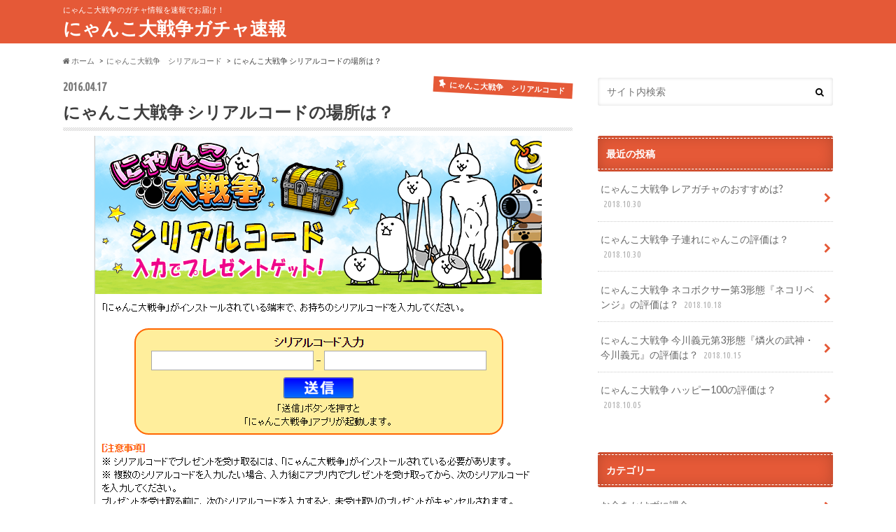

--- FILE ---
content_type: text/html; charset=UTF-8
request_url: https://xn--28j4bvdycsg8e5jn28s57t9ru.xyz/2016/04/17/%E3%81%AB%E3%82%83%E3%82%93%E3%81%93%E5%A4%A7%E6%88%A6%E4%BA%89%E3%82%B7%E3%83%AA%E3%82%A2%E3%83%AB%E3%82%B3%E3%83%BC%E3%83%89%E5%A0%B4%E6%89%80/
body_size: 13968
content:
<!doctype html>
<!--[if lt IE 7]><html lang="ja" class="no-js lt-ie9 lt-ie8 lt-ie7"><![endif]-->
<!--[if (IE 7)&!(IEMobile)]><html lang="ja" class="no-js lt-ie9 lt-ie8"><![endif]-->
<!--[if (IE 8)&!(IEMobile)]><html lang="ja" class="no-js lt-ie9"><![endif]-->
<!--[if gt IE 8]><!--> <html lang="ja" class="no-js"><!--<![endif]-->

<head>
	<!-- Google Tag Manager -->
<script>(function(w,d,s,l,i){w[l]=w[l]||[];w[l].push({'gtm.start':
new Date().getTime(),event:'gtm.js'});var f=d.getElementsByTagName(s)[0],
j=d.createElement(s),dl=l!='dataLayer'?'&l='+l:'';j.async=true;j.src=
'https://www.googletagmanager.com/gtm.js?id='+i+dl;f.parentNode.insertBefore(j,f);
})(window,document,'script','dataLayer','GTM-NHLBV5D');</script>
<!-- End Google Tag Manager -->
	<meta name="google-site-verification" content="vswm3n5B-32-seB5IwC8pGSm_qGA0-R6im4U9dYiyrw" />
<meta charset="utf-8">
<meta http-equiv="X-UA-Compatible" content="IE=edge">
<link type="text/css" media="all" href="https://xn--28j4bvdycsg8e5jn28s57t9ru.xyz/wp-content/cache/autoptimize/css/autoptimize_6175445300d3e3c3d79c8224411f85a9.css" rel="stylesheet" /><title>  にゃんこ大戦争 シリアルコードの場所は？ | にゃんこ大戦争ガチャ速報</title>
<meta name="HandheldFriendly" content="True">
<meta name="MobileOptimized" content="320">
<meta name="viewport" content="width=device-width, initial-scale=1.0, minimum-scale=1.0, maximum-scale=1.0, user-scalable=no">

<link rel="apple-touch-icon" href="https://xn--28j4bvdycsg8e5jn28s57t9ru.xyz/wp-content/themes/hummingbird/library/images/apple-touch-icon.png">
<link rel="icon" href="https://xn--28j4bvdycsg8e5jn28s57t9ru.xyz/wp-content/themes/hummingbird/library/images/favicon.png">

<link rel="pingback" href="https://xn--28j4bvdycsg8e5jn28s57t9ru.xyz/xmlrpc.php">

<!--[if IE]>
<link rel="shortcut icon" href="https://xn--28j4bvdycsg8e5jn28s57t9ru.xyz/wp-content/themes/hummingbird/library/images/favicon.ico">
<![endif]-->
<!--[if lt IE 9]>
<script src="//html5shiv.googlecode.com/svn/trunk/html5.js"></script>
<script src="//css3-mediaqueries-js.googlecode.com/svn/trunk/css3-mediaqueries.js"></script>
<![endif]-->



<!-- All in One SEO Pack 2.12 by Michael Torbert of Semper Fi Web Design[-1,-1] -->
<meta name="description"  content="にゃんこ大戦争をプレーしているとこれまであったシリアルコードの入力場所がなくなってる?!なんてことはありませんでしたか？実は、アップデートによりこれまでシリアルコードを入力して特典が貰えるキャンペーンが終了し、それとともにシリアルコードの入力場所も変更されたのです。今回は、その入力場所をご紹介していきます！" />

<meta name="keywords"  content="にゃんこ大戦争,シリアルコード,場所" />

<link rel="canonical" href="https://xn--28j4bvdycsg8e5jn28s57t9ru.xyz/2016/04/17/にゃんこ大戦争シリアルコード場所/" />
<!-- /all in one seo pack -->
<link rel='dns-prefetch' href='//s0.wp.com' />
<link rel='dns-prefetch' href='//s.w.org' />
<link rel="alternate" type="application/rss+xml" title="にゃんこ大戦争ガチャ速報 &raquo; フィード" href="https://xn--28j4bvdycsg8e5jn28s57t9ru.xyz/feed/" />
<link rel="alternate" type="application/rss+xml" title="にゃんこ大戦争ガチャ速報 &raquo; コメントフィード" href="https://xn--28j4bvdycsg8e5jn28s57t9ru.xyz/comments/feed/" />
<link rel="alternate" type="application/rss+xml" title="にゃんこ大戦争ガチャ速報 &raquo; にゃんこ大戦争 シリアルコードの場所は？ のコメントのフィード" href="https://xn--28j4bvdycsg8e5jn28s57t9ru.xyz/2016/04/17/%e3%81%ab%e3%82%83%e3%82%93%e3%81%93%e5%a4%a7%e6%88%a6%e4%ba%89%e3%82%b7%e3%83%aa%e3%82%a2%e3%83%ab%e3%82%b3%e3%83%bc%e3%83%89%e5%a0%b4%e6%89%80/feed/" />
		<script type="text/javascript">
			window._wpemojiSettings = {"baseUrl":"https:\/\/s.w.org\/images\/core\/emoji\/11\/72x72\/","ext":".png","svgUrl":"https:\/\/s.w.org\/images\/core\/emoji\/11\/svg\/","svgExt":".svg","source":{"concatemoji":null}};
			!function(e,a,t){var n,r,o,i=a.createElement("canvas"),p=i.getContext&&i.getContext("2d");function s(e,t){var a=String.fromCharCode;p.clearRect(0,0,i.width,i.height),p.fillText(a.apply(this,e),0,0);e=i.toDataURL();return p.clearRect(0,0,i.width,i.height),p.fillText(a.apply(this,t),0,0),e===i.toDataURL()}function c(e){var t=a.createElement("script");t.src=e,t.defer=t.type="text/javascript",a.getElementsByTagName("head")[0].appendChild(t)}for(o=Array("flag","emoji"),t.supports={everything:!0,everythingExceptFlag:!0},r=0;r<o.length;r++)t.supports[o[r]]=function(e){if(!p||!p.fillText)return!1;switch(p.textBaseline="top",p.font="600 32px Arial",e){case"flag":return s([55356,56826,55356,56819],[55356,56826,8203,55356,56819])?!1:!s([55356,57332,56128,56423,56128,56418,56128,56421,56128,56430,56128,56423,56128,56447],[55356,57332,8203,56128,56423,8203,56128,56418,8203,56128,56421,8203,56128,56430,8203,56128,56423,8203,56128,56447]);case"emoji":return!s([55358,56760,9792,65039],[55358,56760,8203,9792,65039])}return!1}(o[r]),t.supports.everything=t.supports.everything&&t.supports[o[r]],"flag"!==o[r]&&(t.supports.everythingExceptFlag=t.supports.everythingExceptFlag&&t.supports[o[r]]);t.supports.everythingExceptFlag=t.supports.everythingExceptFlag&&!t.supports.flag,t.DOMReady=!1,t.readyCallback=function(){t.DOMReady=!0},t.supports.everything||(n=function(){t.readyCallback()},a.addEventListener?(a.addEventListener("DOMContentLoaded",n,!1),e.addEventListener("load",n,!1)):(e.attachEvent("onload",n),a.attachEvent("onreadystatechange",function(){"complete"===a.readyState&&t.readyCallback()})),(n=t.source||{}).concatemoji?c(n.concatemoji):n.wpemoji&&n.twemoji&&(c(n.twemoji),c(n.wpemoji)))}(window,document,window._wpemojiSettings);
		</script>
		







<script>if (document.location.protocol != "https:") {document.location = document.URL.replace(/^http:/i, "https:");}</script><script type="text/javascript">head.js({"concatemoji": "https://xn--28j4bvdycsg8e5jn28s57t9ru.xyz/wp-includes/js/wp-emoji-release.min.js?ver=4.9.26"},{"jquery-core": "https://xn--28j4bvdycsg8e5jn28s57t9ru.xyz/wp-includes/js/jquery/jquery.js?ver=1.12.4"},{"jquery-migrate": "https://xn--28j4bvdycsg8e5jn28s57t9ru.xyz/wp-includes/js/jquery/jquery-migrate.min.js?ver=1.4.1"},{"jquery": ""});</script><link rel='https://api.w.org/' href='https://xn--28j4bvdycsg8e5jn28s57t9ru.xyz/wp-json/' />
<link rel='shortlink' href='https://wp.me/p7pozQ-6i' />
<link rel="alternate" type="application/json+oembed" href="https://xn--28j4bvdycsg8e5jn28s57t9ru.xyz/wp-json/oembed/1.0/embed?url=https%3A%2F%2Fxn--28j4bvdycsg8e5jn28s57t9ru.xyz%2F2016%2F04%2F17%2F%25e3%2581%25ab%25e3%2582%2583%25e3%2582%2593%25e3%2581%2593%25e5%25a4%25a7%25e6%2588%25a6%25e4%25ba%2589%25e3%2582%25b7%25e3%2583%25aa%25e3%2582%25a2%25e3%2583%25ab%25e3%2582%25b3%25e3%2583%25bc%25e3%2583%2589%25e5%25a0%25b4%25e6%2589%2580%2F" />
<link rel="alternate" type="text/xml+oembed" href="https://xn--28j4bvdycsg8e5jn28s57t9ru.xyz/wp-json/oembed/1.0/embed?url=https%3A%2F%2Fxn--28j4bvdycsg8e5jn28s57t9ru.xyz%2F2016%2F04%2F17%2F%25e3%2581%25ab%25e3%2582%2583%25e3%2582%2593%25e3%2581%2593%25e5%25a4%25a7%25e6%2588%25a6%25e4%25ba%2589%25e3%2582%25b7%25e3%2583%25aa%25e3%2582%25a2%25e3%2583%25ab%25e3%2582%25b3%25e3%2583%25bc%25e3%2583%2589%25e5%25a0%25b4%25e6%2589%2580%2F&#038;format=xml" />

<meta name="google-site-verification" content="vswm3n5B-32-seB5IwC8pGSm_qGA0-R6im4U9dYiyrw" />
</head>

<body data-rsssl=1 class="post-template-default single single-post postid-390 single-format-standard">
<!-- Google Tag Manager (noscript) -->
<noscript><iframe src="https://www.googletagmanager.com/ns.html?id=GTM-NHLBV5D"
height="0" width="0" style="display:none;visibility:hidden"></iframe></noscript>
<!-- End Google Tag Manager (noscript) -->
<div id="container">

<header class="header" role="banner">
<div id="inner-header" class="wrap cf">
<p class="site_description">にゃんこ大戦争のガチャ情報を速報でお届け！</p><div id="logo" class="gf">
<p class="h1 text"><a href="https://xn--28j4bvdycsg8e5jn28s57t9ru.xyz">にゃんこ大戦争ガチャ速報</a></p>
</div>

<nav id="g_nav" role="navigation">

</nav>
<button id="drawerBtn" class="nav_btn"></button>
<script type="text/javascript">
jQuery(function( $ ){
var menu = $('#g_nav'),
    menuBtn = $('#drawerBtn'),
    body = $(document.body),     
    menuWidth = menu.outerWidth();                
     
    menuBtn.on('click', function(){
    body.toggleClass('open');
        if(body.hasClass('open')){
            body.animate({'left' : menuWidth }, 300);            
            menu.animate({'left' : 0 }, 300);                    
        } else {
            menu.animate({'left' : -menuWidth }, 300);
            body.animate({'left' : 0 }, 300);            
        }             
    });
});    
</script>

</div>
</header>
<div id="breadcrumb" class="breadcrumb inner wrap cf"><ul><li itemtype="//data-vocabulary.org/Breadcrumb"><a href="https://xn--28j4bvdycsg8e5jn28s57t9ru.xyz/" itemprop="url"><i class="fa fa-home"></i><span itemprop="title"> ホーム</span></a></li><li itemtype="//data-vocabulary.org/Breadcrumb"><a href="https://xn--28j4bvdycsg8e5jn28s57t9ru.xyz/category/%e3%81%ab%e3%82%83%e3%82%93%e3%81%93%e5%a4%a7%e6%88%a6%e4%ba%89%e3%80%80%e3%82%b7%e3%83%aa%e3%82%a2%e3%83%ab%e3%82%b3%e3%83%bc%e3%83%89/" itemprop="url"><span itemprop="title">にゃんこ大戦争　シリアルコード</span></a></li><li itemtype="//data-vocabulary.org/Breadcrumb">にゃんこ大戦争 シリアルコードの場所は？</li></ul></div>
<div id="content">
<div id="inner-content" class="wrap cf">

<main id="main" class="m-all t-all d-5of7 cf" role="main">
<article id="post-390" class="cf post-390 post type-post status-publish format-standard has-post-thumbnail hentry category-5" role="article">
<header class="article-header entry-header animated fadeInDown">
<p class="byline entry-meta vcard cf">
<span class="date gf entry-date updated">2016.04.17</span>
<span class="cat-name cat-id-5">にゃんこ大戦争　シリアルコード</span>
<span class="writer" style="display: none;"><span class="name author"><span class="fn">nyankodaisensougatya</span></span></span>
</p>
<h1 class="entry-title single-title" itemprop="headline" rel="bookmark">にゃんこ大戦争 シリアルコードの場所は？</h1>
<figure class="eyecatch animated fadeInUp">
<img width="640" height="597" src="https://xn--28j4bvdycsg8e5jn28s57t9ru.xyz/wp-content/uploads/2016/04/118-1.png" class="attachment-single-thum size-single-thum wp-post-image" alt="にゃんこ大戦争 シリアルコード 場所" srcset="https://xn--28j4bvdycsg8e5jn28s57t9ru.xyz/wp-content/uploads/2016/04/118-1.png 640w, https://xn--28j4bvdycsg8e5jn28s57t9ru.xyz/wp-content/uploads/2016/04/118-1-300x280.png 300w" sizes="(max-width: 640px) 100vw, 640px" /></figure>
<div class="share short">
<div class="sns">
<ul class="clearfix">
<!--ツイートボタン-->
<li class="twitter"> 
<a target="blank" href="http://twitter.com/intent/tweet?url=https%3A%2F%2Fxn--28j4bvdycsg8e5jn28s57t9ru.xyz%2F2016%2F04%2F17%2F%25e3%2581%25ab%25e3%2582%2583%25e3%2582%2593%25e3%2581%2593%25e5%25a4%25a7%25e6%2588%25a6%25e4%25ba%2589%25e3%2582%25b7%25e3%2583%25aa%25e3%2582%25a2%25e3%2583%25ab%25e3%2582%25b3%25e3%2583%25bc%25e3%2583%2589%25e5%25a0%25b4%25e6%2589%2580%2F&text=%E3%81%AB%E3%82%83%E3%82%93%E3%81%93%E5%A4%A7%E6%88%A6%E4%BA%89+%E3%82%B7%E3%83%AA%E3%82%A2%E3%83%AB%E3%82%B3%E3%83%BC%E3%83%89%E3%81%AE%E5%A0%B4%E6%89%80%E3%81%AF%EF%BC%9F&tw_p=tweetbutton" onclick="window.open(this.href, 'tweetwindow', 'width=550, height=450,personalbar=0,toolbar=0,scrollbars=1,resizable=1'); return false;"><i class="fa fa-twitter"></i><span class="text">ツイート</span><span class="count"></span></a>
</li>

<!--Facebookボタン-->      
<li class="facebook">
<a href="http://www.facebook.com/share.php?u=https://xn--28j4bvdycsg8e5jn28s57t9ru.xyz/2016/04/17/%e3%81%ab%e3%82%83%e3%82%93%e3%81%93%e5%a4%a7%e6%88%a6%e4%ba%89%e3%82%b7%e3%83%aa%e3%82%a2%e3%83%ab%e3%82%b3%e3%83%bc%e3%83%89%e5%a0%b4%e6%89%80/"onclick="window.open(this.href, 'FBwindow', 'width=650, height=450, menubar=no, toolbar=no, scrollbars=yes'); return false;"><i class="fa fa-facebook"></i>
<span class="text">シェア</span><span class="count"></span></a>
</li>

<!--Google+1ボタン-->
<li class="googleplus">
<a href="https://plusone.google.com/_/+1/confirm?hl=ja&url=https://xn--28j4bvdycsg8e5jn28s57t9ru.xyz/2016/04/17/%e3%81%ab%e3%82%83%e3%82%93%e3%81%93%e5%a4%a7%e6%88%a6%e4%ba%89%e3%82%b7%e3%83%aa%e3%82%a2%e3%83%ab%e3%82%b3%e3%83%bc%e3%83%89%e5%a0%b4%e6%89%80/" onclick="window.open(this.href, 'window', 'width=550, height=450,personalbar=0,toolbar=0,scrollbars=1,resizable=1'); return false;" rel="tooltip" data-toggle="tooltip" data-placement="top" title="GooglePlusで共有"><i class="fa fa-google-plus"></i><span class="text">Google+</span><span class="count"></span></a>
</li>

<!--はてブボタン-->  
<li class="hatebu">       
<a href="http://b.hatena.ne.jp/add?mode=confirm&url=https://xn--28j4bvdycsg8e5jn28s57t9ru.xyz/2016/04/17/%e3%81%ab%e3%82%83%e3%82%93%e3%81%93%e5%a4%a7%e6%88%a6%e4%ba%89%e3%82%b7%e3%83%aa%e3%82%a2%e3%83%ab%e3%82%b3%e3%83%bc%e3%83%89%e5%a0%b4%e6%89%80/&title=%E3%81%AB%E3%82%83%E3%82%93%E3%81%93%E5%A4%A7%E6%88%A6%E4%BA%89+%E3%82%B7%E3%83%AA%E3%82%A2%E3%83%AB%E3%82%B3%E3%83%BC%E3%83%89%E3%81%AE%E5%A0%B4%E6%89%80%E3%81%AF%EF%BC%9F" onclick="window.open(this.href, 'HBwindow', 'width=600, height=400, menubar=no, toolbar=no, scrollbars=yes'); return false;" target="_blank"><span class="text">はてブ</span><span class="count"></span></a>
</li>

<!--ポケットボタン-->      
<li class="pocket">
<a href="http://getpocket.com/edit?url=https://xn--28j4bvdycsg8e5jn28s57t9ru.xyz/2016/04/17/%e3%81%ab%e3%82%83%e3%82%93%e3%81%93%e5%a4%a7%e6%88%a6%e4%ba%89%e3%82%b7%e3%83%aa%e3%82%a2%e3%83%ab%e3%82%b3%e3%83%bc%e3%83%89%e5%a0%b4%e6%89%80/&title=にゃんこ大戦争 シリアルコードの場所は？" onclick="window.open(this.href, 'FBwindow', 'width=550, height=350, menubar=no, toolbar=no, scrollbars=yes'); return false;"><i class="fa fa-get-pocket"></i><span class="text">Pocket</span><span class="count"></span></a></li>
</ul>
</div> 
</div></header>



<section class="entry-content cf">


<p>&nbsp;</p>
<p>こんにちは！</p>
<p>&nbsp;</p>
<p>この記事では、</p>
<p><strong>にゃんこ大戦争</strong>で変更された</p>
<p><span style="background-color: #ffcc99;"><strong>シリアルコードの入力場所</strong></span></p>
<p>について解説していきます！</p>
<p>&nbsp;</p>
<p>&nbsp;</p>
<p>にゃんこ大戦争ではガチャ以外に</p>
<p>シリアルコードを入力することでも</p>
<p>キャラクターをゲットすることができます。</p>
<p>&nbsp;</p>
<p>&nbsp;</p>
<p>まだまだ手持ちキャラの少ない</p>
<p><span style="color: #ff0000;">序盤では貴重な戦力</span>として</p>
<p>活躍してくれることでしょう！</p>
<p>&nbsp;</p>
<p>&nbsp;</p>
<p>これを知っているか知らないかで</p>
<p>攻略の進み具合も変わるはず＾＾</p>
<p>&nbsp;</p>
<p>&nbsp;</p>
<p>そこで今回は、</p>
<p>序盤攻略の助けとなるかもしれない</p>
<p>シリアルコードの入力場所について</p>
<p>ご紹介していきましょう！</p>
<p>&nbsp;</p>
<p>&nbsp;</p>
<div id="toc_container" class="no_bullets"><p class="toc_title">Contents</p><ul class="toc_list"><li><a href="#i"><span class="toc_number toc_depth_1">1</span> これまでのシリアルコードの入力場所</a></li><li><a href="#i-2"><span class="toc_number toc_depth_1">2</span> 現在のシリアルコードの入力場所は？</a></li><li><a href="#i-3"><span class="toc_number toc_depth_1">3</span> シリアルコード一覧</a></li><li><a href="#i-4"><span class="toc_number toc_depth_1">4</span> まとめ</a></li></ul></div>
<h2><span id="i">これまでのシリアルコードの入力場所</span></h2>
<p>にゃんこ大戦争では過去に</p>
<p>&#8220;<span style="color: #0000ff;">友達招待キャンペーン</span>”というものが</p>
<p>開催されていた時代があって</p>
<p>様々な特典が受けられました。</p>
<p>&nbsp;</p>
<p>&nbsp;</p>
<p>例えば、にゃんこ大戦争に</p>
<p>友達を１０人以上招待すれば</p>
<p><span style="color: #ff0000;">もねこ</span>というキャラが貰えたり</p>
<p><span style="color: #ff0000;">ネコ缶</span>が貰えたりなどなど…</p>
<img class="alignnone wp-image-806 size-medium" src="https://xn--28j4bvdycsg8e5jn28s57t9ru.xyz/wp-content/uploads/2016/04/115-1-300x166.png" alt="にゃんこ大戦争 シリアルコード 場所" width="300" height="166" srcset="https://xn--28j4bvdycsg8e5jn28s57t9ru.xyz/wp-content/uploads/2016/04/115-1-300x166.png 300w, https://xn--28j4bvdycsg8e5jn28s57t9ru.xyz/wp-content/uploads/2016/04/115-1.png 587w" sizes="(max-width: 300px) 100vw, 300px" />
<p>&nbsp;</p>
<p>&nbsp;</p>
<p>今ではステージのクリア報酬で</p>
<p>貰えるようなキャラなどが</p>
<p>シリアルコードを入力するだけで</p>
<p>簡単に手に入ったのです。</p>
<p>&nbsp;</p>
<p>&nbsp;</p>
<p>しかも、シリアルコードの入力場所も</p>
<p>にゃんこ大戦争トップ画面右下の</p>
<p>友達招待のロゴをタップして</p>
<p>アプリからでも入力ができました。</p>
<img class="alignnone wp-image-392 size-full" src="https://xn--28j4bvdycsg8e5jn28s57t9ru.xyz/wp-content/uploads/2016/04/8d3369725fb43df84bf77a40ba531311.png" alt="にゃんこ大戦争シリアルコード" width="450" height="245" srcset="https://xn--28j4bvdycsg8e5jn28s57t9ru.xyz/wp-content/uploads/2016/04/8d3369725fb43df84bf77a40ba531311.png 450w, https://xn--28j4bvdycsg8e5jn28s57t9ru.xyz/wp-content/uploads/2016/04/8d3369725fb43df84bf77a40ba531311-300x163.png 300w" sizes="(max-width: 450px) 100vw, 450px" />
<p><span style="font-size: 8pt;">出典：xn--cck8ak8e3hh4j.jp</span></p>
<p>&nbsp;</p>
<p>&nbsp;</p>
<p>ですが、</p>
<p>あまりに不正が横行したために</p>
<p><span style="color: #0000ff;">現在では友達招待キャンペーンは</span></p>
<p><span style="color: #0000ff;">終了してしまっています。</span></p>
<p>&nbsp;</p>
<p>&nbsp;</p>
<p>それに伴い</p>
<p>シリアルコードの入力も現在では</p>
<p><span style="color: #ff0000;">アプリからできなくなっています</span>。</p>
<p>&nbsp;</p>
<p>&nbsp;</p>
<p>では、シリアルコードの入力場所は</p>
<p>どこに行ってしまったのでしょうか？</p>
<p>&nbsp;</p>
<p>&nbsp;</p>
<h2><span id="i-2">現在のシリアルコードの入力場所は？</span></h2>
<p>アプリから入力できない代わりに</p>
<p>現在ではにゃんこ大戦争の公式サイトに</p>
<p>入力場所が移行されていました。</p>
<img class="alignnone wp-image-381 size-full" src="https://xn--28j4bvdycsg8e5jn28s57t9ru.xyz/wp-content/uploads/2016/04/48df98496b5febb4539c449e9037bb92.png" alt="にゃんこ大戦争シリアルコード６" width="640" height="611" srcset="https://xn--28j4bvdycsg8e5jn28s57t9ru.xyz/wp-content/uploads/2016/04/48df98496b5febb4539c449e9037bb92.png 640w, https://xn--28j4bvdycsg8e5jn28s57t9ru.xyz/wp-content/uploads/2016/04/48df98496b5febb4539c449e9037bb92-300x286.png 300w" sizes="(max-width: 640px) 100vw, 640px" />
<p>&nbsp;</p>
<p>&nbsp;</p>
<p>公式サイトへのアクセスは</p>
<p>こちらから行くことができます。</p>
<p><span style="text-decoration: underline;"><a href="http://ponos.net/campaign/index.html" target="_blank">＞＞http://ponos.net/campaign/index.html</a></span></p>
<p>&nbsp;</p>
<p>&nbsp;</p>
<p>この場所を知らない人が以外に多く</p>
<p><span style="color: #ff0000;">シリアルコードはもう終わったの？!</span></p>
<p>と勘違いしている人もいるようです(・・;</p>
<p>&nbsp;</p>
<p>&nbsp;</p>
<p>あとはこの空欄に</p>
<p>シリアルコードを入力すれば</p>
<p>これまで通り特典を</p>
<p>貰うことができますよ＾＾</p>
<p>&nbsp;</p>
<p>&nbsp;</p>
<p>それでは、現在公開されている</p>
<p>シリアルコードもみていきましょう！</p>
<p>&nbsp;</p>
<p>&nbsp;</p>
<h2><span id="i-3">シリアルコード一覧</span></h2>
<img class="alignnone size-full wp-image-801" src="https://xn--28j4bvdycsg8e5jn28s57t9ru.xyz/wp-content/uploads/2016/04/114-1.png" alt="にゃんこ大戦争 シリアルコード 場所" width="400" height="246" srcset="https://xn--28j4bvdycsg8e5jn28s57t9ru.xyz/wp-content/uploads/2016/04/114-1.png 400w, https://xn--28j4bvdycsg8e5jn28s57t9ru.xyz/wp-content/uploads/2016/04/114-1-300x185.png 300w" sizes="(max-width: 400px) 100vw, 400px" />
<p>現在、</p>
<p>にゃんこ大戦争に公開されている</p>
<p>シリアルコードはこちらになります！</p>
<table style="height: 147px;" width="451">
<tbody>
<tr>
<td style="text-align: center;">キャラクター名</td>
<td style="text-align: center;">シリアルコード</td>
</tr>
<tr>
<td style="text-align: center;">ヒカキン</td>
<td style="text-align: center;">【<span style="color: #ff0000;">ヒカキン</span>】</td>
</tr>
<tr>
<td style="text-align: center;">ヒカキン（第三形態）</td>
<td style="text-align: center;">【<span style="color: #ff0000;">ひかきん　しんか</span>】</td>
</tr>
<tr>
<td style="text-align: center;">歌謡にゃんこ</td>
<td style="text-align: center;">【<span style="color: #ff0000;">ラスボス</span>】</td>
</tr>
<tr>
<td style="text-align: center;">ネコチュートリアル</td>
<td style="text-align: center;">【<span style="color: #ff0000;">とくいーふくだ</span>】</td>
</tr>
<tr>
<td style="text-align: center;">山岡実乃里</td>
<td style="text-align: center;">【<span style="color: #ff0000;">みのりん</span>】</td>
</tr>
<tr>
<td style="text-align: center;">中村奏絵</td>
<td style="text-align: center;">【<span style="color: #ff0000;">かにー</span>】</td>
</tr>
</tbody>
</table>
<p>&nbsp;</p>
<p>&nbsp;</p>
<p>シリアルコードを入力する時に</p>
<p>注意しなければいけないことは</p>
<p>以下の２点です。</p>
<ul>
<li><span style="color: #ff0000;">ひらがなとカタカナを間違えないこと</span></li>
<li><span style="color: #ff0000;">アプリをインストールした端末で入力する</span></li>
</ul>
<p>&nbsp;</p>
<p>&nbsp;</p>
<p>シリアルコードを入力する際は</p>
<p><span style="background-color: #ffff99;">ひらがなとカタカナは</span></p>
<p><span style="background-color: #ffff99;">間違えないようにしましょう。</span></p>
<p>&nbsp;</p>
<p>&nbsp;</p>
<p>しっかりと特典が</p>
<p>受け取れない場合があります。</p>
<p>&nbsp;</p>
<p>&nbsp;</p>
<p>また、もう１つ重要なことは</p>
<p><span style="color: #ff0000; background-color: #ffff99;">にゃんこ大戦争のアプリを</span></p>
<p><span style="color: #ff0000; background-color: #ffff99;">インストールした端末で</span></p>
<p>公式サイトにアクセスし入力すること。</p>
<p>&nbsp;</p>
<p>&nbsp;</p>
<p>おそらく全員</p>
<p>スマホににゃんこ大戦争を</p>
<p>インストールしていると思うので</p>
<p><span style="color: #ff0000;">パソコンから入力しないようにしましょう</span>。</p>
<p>&nbsp;</p>
<p>&nbsp;</p>
<p>特典を受け取るには</p>
<p>アプリの起動が必要となるので</p>
<p>どのみちスマホからした方が</p>
<p>時間の無駄も省けます。</p>
<p>&nbsp;</p>
<p>&nbsp;</p>
<p>特典の受け取り方ですが</p>
<p>トップ画面の右下にある</p>
<p>ポストのマークで表紙されている</p>
<p>”<span style="color: #ff0000; background-color: #ffff99;">受信BOX</span>”をタップします。</p>
<img class="alignnone size-full wp-image-803" src="https://xn--28j4bvdycsg8e5jn28s57t9ru.xyz/wp-content/uploads/2016/04/117-1.png" alt="にゃんこ大戦争 シリアルコード 場所" width="315" height="157" srcset="https://xn--28j4bvdycsg8e5jn28s57t9ru.xyz/wp-content/uploads/2016/04/117-1.png 315w, https://xn--28j4bvdycsg8e5jn28s57t9ru.xyz/wp-content/uploads/2016/04/117-1-300x150.png 300w" sizes="(max-width: 315px) 100vw, 315px" />
<p>&nbsp;</p>
<p>&nbsp;</p>
<p>すると、「<span style="background-color: #ffff99;">プレゼント受け取り</span>」</p>
<p>というボタンがあるので</p>
<p>それを押すと特典が受け取れます。</p>
<img class="alignnone wp-image-804 size-medium" src="https://xn--28j4bvdycsg8e5jn28s57t9ru.xyz/wp-content/uploads/2016/04/116-1-300x170.png" alt="にゃんこ大戦争 シリアルコード 場所" width="300" height="170" srcset="https://xn--28j4bvdycsg8e5jn28s57t9ru.xyz/wp-content/uploads/2016/04/116-1-300x170.png 300w, https://xn--28j4bvdycsg8e5jn28s57t9ru.xyz/wp-content/uploads/2016/04/116-1-768x436.png 768w, https://xn--28j4bvdycsg8e5jn28s57t9ru.xyz/wp-content/uploads/2016/04/116-1-728x413.png 728w, https://xn--28j4bvdycsg8e5jn28s57t9ru.xyz/wp-content/uploads/2016/04/116-1.png 786w" sizes="(max-width: 300px) 100vw, 300px" />
<p>&nbsp;</p>
<p>&nbsp;</p>
<p>受け取り方自体は</p>
<p>すごく簡単なので</p>
<p>すぐに受け取れると思います！</p>
<p>&nbsp;</p>
<p>&nbsp;</p>
<h2><span id="i-4">まとめ</span></h2>
<p>今回は、</p>
<p>シリアルコードの入力場所の変更</p>
<p>についてみてきましたが</p>
<p>いかがでしたでしょうか？</p>
<p>&nbsp;</p>
<p>&nbsp;</p>
<p>シリアルコード入力については</p>
<ul>
<li><span style="color: #ff0000;">ひらがなとカタカナを間違えないこと</span></li>
<li><span style="color: #ff0000;">アプリをインストールした端末で入力する</span></li>
</ul>
<p>ということがポイントでしたね！</p>
<p>&nbsp;</p>
<p>&nbsp;</p>
<p>ちなみに、</p>
<p>シリアルコードでおすすめのキャラは</p>
<p>【<span style="color: #ff0000;">ラスボス</span>】を入力してゲットできる</p>
<p><span style="color: #ff0000;">歌謡にゃんこ</span>です！</p>
<p>&nbsp;</p>
<p>&nbsp;</p>
<p>安価な壁役として</p>
<p>幅広いステージで活躍してくれます♪</p>
<p>&nbsp;</p>
<p>&nbsp;</p>
<p>それ以外のキャラもゲットして</p>
<p>序盤の戦力補強に使いましょう！</p>
<p>&nbsp;</p>
<p>&nbsp;</p>
<p>ですが、</p>
<p>やっぱり攻略を進めていくには</p>
<p>性能の高い<span style="color: #ff0000;">激レア</span>・<span style="color: #ff0000;">超激レアキャラ</span>が</p>
<p>どうしても必要になってきます。</p>
<p>&nbsp;</p>
<p>&nbsp;</p>
<p>ちなみに、にゃんこ大戦争における</p>
<p>おすすめの激レア・超激レアキャラは</p>
<p>こちらで紹介しています＾＾</p>
<p><span style="text-decoration: underline;"><a href="https://xn--28j4bvdycsg8e5jn28s57t9ru.xyz/2016/04/16/%e3%81%ab%e3%82%83%e3%82%93%e3%81%93%e5%a4%a7%e6%88%a6%e4%ba%89%e3%82%ac%e3%83%81%e3%83%a3%e3%81%8a%e3%81%99%e3%81%99%e3%82%81%e8%b6%85%e6%bf%80%e3%83%ac%e3%82%a2/" target="_blank">＞＞おすすめの超激レアキャラは？</a></span></p>
<p><span style="text-decoration: underline;"><a href="https://xn--28j4bvdycsg8e5jn28s57t9ru.xyz/2016/04/16/%e3%81%ab%e3%82%83%e3%82%93%e3%81%93%e5%a4%a7%e6%88%a6%e4%ba%89-%e3%82%ac%e3%83%81%e3%83%a3-%e3%81%8a%e3%81%99%e3%81%99%e3%82%81%e6%bf%80%e3%83%ac%e3%82%a2%e3%81%af%ef%bc%9f/" target="_blank">＞＞おすすめの激レアキャラは？</a></span></p>
<p>&nbsp;</p>
<p>&nbsp;</p>
<p>とはいえ、</p>
<p>一度引けば分かると思いますが</p>
<p>レアガチャから超激レアキャラ等は</p>
<p>なかなかゲットできません(・・;</p>
<p>&nbsp;</p>
<p>&nbsp;</p>
<p>実は、それもそのはずで</p>
<p>レアガチャから超激レアが出る確率は</p>
<p>なんと<span style="color: #ff0000;"><span style="font-size: 14pt;">２％以下</span></span>なのです。</p>
<p>&nbsp;</p>
<p>&nbsp;</p>
<p>もちろん、</p>
<p>１１連ガチャをすれば</p>
<p>確率は上がりますが無課金だと</p>
<p>そんなにネコ缶を持ってないですよね。</p>
<p>&nbsp;</p>
<p>&nbsp;</p>
<p>ですが、</p>
<p>１つだけ無課金のままでも</p>
<p>大量のネコ缶を集めることができる</p>
<p>裏ワザのような手法があります。</p>
<p>&nbsp;</p>
<p>&nbsp;</p>
<p>ここまで読んでくれたあなただけには</p>
<p>今回だけ特別に教えたいと思います</p>
<div class="bcreate74">


<p><a class="a-btn a-btn74" href="https://xn--28j4bvdycsg8e5jn28s57t9ru.xyz/lp" data-id="74" target="_blank"><img class="a-main animate animate74" alt="" src="https://xn--28j4bvdycsg8e5jn28s57t9ru.xyz/wp-content/uploads/2017/06/1-5.png"></a></div>
<p>&nbsp;</p>
<p>&nbsp;</p>
<p><span style="background-color: #ffff99;">この裏ワザはいつ終了するか</span></p>
<p><span style="background-color: #ffff99;">分からないので今のうちに</span></p>
<p><span style="background-color: #ffff99;">やっておくことをおすすめします。</span></p>
<p>&nbsp;</p>
<p>&nbsp;</p>
<p>レアガチャイベントの詳細などは</p>
<p>もくじページからも確認できるので</p>
<p>ぜひ、参考にしてみてください！</p>
<p><a href="https://xn--28j4bvdycsg8e5jn28s57t9ru.xyz/%e3%82%82%e3%81%8f%e3%81%98%e3%83%9a%e3%83%bc%e3%82%b8/" target="_blank"><span style="text-decoration: underline; background-color: #ccffcc;">＞＞<span style="font-size: 14pt;">もくじページはこちら</span></span></a></p>
<p>&nbsp;</p>
<p>&nbsp;</p>
<p>それでは、引き続き</p>
<p>にゃんこ大戦争を楽しんでください(^^)/</p>
<p>&nbsp;<br />
<script src="https://fam-ad.com/ad/js/fam-tagify.min.js"></script></p>
<div id="div_fam_async_92150_90"><script>// <![CDATA[
fam_js_async('http://fam-ad.com/ad', '_site=30424&#038;_loc=92150&#038;_mstype=90&#038;_width=90&#038;_height=90');
// ]]&gt;</script></div>
<!-- adman_adcode_after --><script type="text/javascript" src="//ap.ad-feed.com/feed.js"></script>
<script type="text/javascript">
(function(){
 feed = Feed.init("ApZerQAz");
 feed.render();
})();
</script><!-- /adman_adcode_after -->

</section>


<footer class="article-footer">
<ul class="post-categories">
	<li><a href="https://xn--28j4bvdycsg8e5jn28s57t9ru.xyz/category/%e3%81%ab%e3%82%83%e3%82%93%e3%81%93%e5%a4%a7%e6%88%a6%e4%ba%89%e3%80%80%e3%82%b7%e3%83%aa%e3%82%a2%e3%83%ab%e3%82%b3%e3%83%bc%e3%83%89/" rel="category tag">にゃんこ大戦争　シリアルコード</a></li></ul>

<div class="sharewrap wow animated bounceIn" data-wow-delay="0.5s">

<div class="share">
<div class="sns">
<ul class="clearfix">
<!--ツイートボタン-->
<li class="twitter"> 
<a target="blank" href="http://twitter.com/intent/tweet?url=https%3A%2F%2Fxn--28j4bvdycsg8e5jn28s57t9ru.xyz%2F2016%2F04%2F17%2F%25e3%2581%25ab%25e3%2582%2583%25e3%2582%2593%25e3%2581%2593%25e5%25a4%25a7%25e6%2588%25a6%25e4%25ba%2589%25e3%2582%25b7%25e3%2583%25aa%25e3%2582%25a2%25e3%2583%25ab%25e3%2582%25b3%25e3%2583%25bc%25e3%2583%2589%25e5%25a0%25b4%25e6%2589%2580%2F&text=%E3%81%AB%E3%82%83%E3%82%93%E3%81%93%E5%A4%A7%E6%88%A6%E4%BA%89+%E3%82%B7%E3%83%AA%E3%82%A2%E3%83%AB%E3%82%B3%E3%83%BC%E3%83%89%E3%81%AE%E5%A0%B4%E6%89%80%E3%81%AF%EF%BC%9F&tw_p=tweetbutton" onclick="window.open(this.href, 'tweetwindow', 'width=550, height=450,personalbar=0,toolbar=0,scrollbars=1,resizable=1'); return false;"><i class="fa fa-twitter"></i><span class="text">ツイート</span><span class="count"></span></a>
</li>

<!--Facebookボタン-->      
<li class="facebook">
<a href="http://www.facebook.com/share.php?u=https://xn--28j4bvdycsg8e5jn28s57t9ru.xyz/2016/04/17/%e3%81%ab%e3%82%83%e3%82%93%e3%81%93%e5%a4%a7%e6%88%a6%e4%ba%89%e3%82%b7%e3%83%aa%e3%82%a2%e3%83%ab%e3%82%b3%e3%83%bc%e3%83%89%e5%a0%b4%e6%89%80/" onclick="window.open(this.href, 'FBwindow', 'width=650, height=450, menubar=no, toolbar=no, scrollbars=yes'); return false;"><i class="fa fa-facebook"></i>
<span class="text">シェア</span><span class="count"></span></a>
</li>

<!--はてブボタン-->  
<li class="hatebu">       
<a href="http://b.hatena.ne.jp/add?mode=confirm&url=https://xn--28j4bvdycsg8e5jn28s57t9ru.xyz/2016/04/17/%e3%81%ab%e3%82%83%e3%82%93%e3%81%93%e5%a4%a7%e6%88%a6%e4%ba%89%e3%82%b7%e3%83%aa%e3%82%a2%e3%83%ab%e3%82%b3%e3%83%bc%e3%83%89%e5%a0%b4%e6%89%80/&title=%E3%81%AB%E3%82%83%E3%82%93%E3%81%93%E5%A4%A7%E6%88%A6%E4%BA%89+%E3%82%B7%E3%83%AA%E3%82%A2%E3%83%AB%E3%82%B3%E3%83%BC%E3%83%89%E3%81%AE%E5%A0%B4%E6%89%80%E3%81%AF%EF%BC%9F" onclick="window.open(this.href, 'HBwindow', 'width=600, height=400, menubar=no, toolbar=no, scrollbars=yes'); return false;" target="_blank"><span class="text">はてブ</span><span class="count"></span></a>
</li>

<!--Google+1ボタン-->
<li class="googleplus">
<a href="https://plusone.google.com/_/+1/confirm?hl=ja&url=https://xn--28j4bvdycsg8e5jn28s57t9ru.xyz/2016/04/17/%e3%81%ab%e3%82%83%e3%82%93%e3%81%93%e5%a4%a7%e6%88%a6%e4%ba%89%e3%82%b7%e3%83%aa%e3%82%a2%e3%83%ab%e3%82%b3%e3%83%bc%e3%83%89%e5%a0%b4%e6%89%80/" onclick="window.open(this.href, 'window', 'width=550, height=450,personalbar=0,toolbar=0,scrollbars=1,resizable=1'); return false;" rel="tooltip" data-toggle="tooltip" data-placement="top" title="GooglePlusで共有"><i class="fa fa-google-plus"></i><span class="text">Google+</span><span class="count"></span></a>
</li>

<!--ポケットボタン-->      
<li class="pocket">
<a href="http://getpocket.com/edit?url=https://xn--28j4bvdycsg8e5jn28s57t9ru.xyz/2016/04/17/%e3%81%ab%e3%82%83%e3%82%93%e3%81%93%e5%a4%a7%e6%88%a6%e4%ba%89%e3%82%b7%e3%83%aa%e3%82%a2%e3%83%ab%e3%82%b3%e3%83%bc%e3%83%89%e5%a0%b4%e6%89%80/&title=にゃんこ大戦争 シリアルコードの場所は？" onclick="window.open(this.href, 'FBwindow', 'width=550, height=350, menubar=no, toolbar=no, scrollbars=yes'); return false;"><i class="fa fa-get-pocket"></i><span class="text">Pocket</span><span class="count"></span></a></li>

<!--feedlyボタン-->
<li class="feedly">
<a href="http://feedly.com/index.html#subscription%2Ffeed%2Fhttp%3A%2F%2Fxn--28j4bvdycsg8e5jn28s57t9ru.xyz%2Ffeed%2F"  target="blank"><i class="fa fa-rss"></i><span class="text">feedly</span><span class="count"></span></a></li>    
</ul>
</div>
</div></div>



	<div id="respond" class="comment-respond">
		<h3 id="reply-title" class="comment-reply-title">コメントを残す <small><a rel="nofollow" id="cancel-comment-reply-link" href="/2016/04/17/%E3%81%AB%E3%82%83%E3%82%93%E3%81%93%E5%A4%A7%E6%88%A6%E4%BA%89%E3%82%B7%E3%83%AA%E3%82%A2%E3%83%AB%E3%82%B3%E3%83%BC%E3%83%89%E5%A0%B4%E6%89%80/#respond" style="display:none;">コメントをキャンセル</a></small></h3>			<form action="https://xn--28j4bvdycsg8e5jn28s57t9ru.xyz/wp-comments-post.php" method="post" id="commentform" class="comment-form" novalidate>
				<p class="comment-notes"><span id="email-notes">メールアドレスが公開されることはありません。</span> <span class="required">*</span> が付いている欄は必須項目です</p><p class="comment-form-comment"><label for="comment">コメント</label> <textarea id="comment" name="comment" cols="45" rows="8" maxlength="65525" required="required"></textarea></p><p class="comment-form-author"><label for="author">名前 <span class="required">*</span></label> <input id="author" name="author" type="text" value="" size="30" maxlength="245" required='required' /></p>
<p class="comment-form-email"><label for="email">メール <span class="required">*</span></label> <input id="email" name="email" type="email" value="" size="30" maxlength="100" aria-describedby="email-notes" required='required' /></p>
<p class="comment-form-url"><label for="url">サイト</label> <input id="url" name="url" type="url" value="" size="30" maxlength="200" /></p>
<p class="form-submit"><input name="submit" type="submit" id="submit" class="submit" value="コメントを送信" /> <input type='hidden' name='comment_post_ID' value='390' id='comment_post_ID' />
<input type='hidden' name='comment_parent' id='comment_parent' value='0' />
</p><p style="display: none;"><input type="hidden" id="akismet_comment_nonce" name="akismet_comment_nonce" value="ab1fe4c9a1" /></p><p style="display: none;"><input type="hidden" id="ak_js" name="ak_js" value="199"/></p>			</form>
			</div><!-- #respond -->
	
</footer>
</article>

<div class="np-post">
<div class="navigation">
<div class="prev np-post-list">
<a href="https://xn--28j4bvdycsg8e5jn28s57t9ru.xyz/2016/04/17/%e3%81%ab%e3%82%83%e3%82%93%e3%81%93%e5%a4%a7%e6%88%a6%e4%ba%89%e3%82%ac%e3%83%81%e3%83%a3%e3%83%86%e3%83%bc%e3%83%96%e3%83%ab/" class="cf">
<figure class="eyecatch"><img width="150" height="150" src="https://xn--28j4bvdycsg8e5jn28s57t9ru.xyz/wp-content/uploads/2016/04/1-8-150x150.png" class="attachment-thumbnail size-thumbnail wp-post-image" alt="にゃんこ大戦争 ガチャ テーブル" /></figure>
<span class="ttl">にゃんこ大戦争 ガチャのテーブルとは？</span>
</a>
</div>

<div class="next np-post-list">
<a href="https://xn--28j4bvdycsg8e5jn28s57t9ru.xyz/2016/04/17/%e3%81%ab%e3%82%83%e3%82%93%e3%81%93%e5%a4%a7%e6%88%a6%e4%ba%89%e3%82%b7%e3%83%aa%e3%82%a2%e3%83%ab%e3%82%b3%e3%83%bc%e3%83%89%e5%85%a5%e5%8a%9b/" class="cf">
<span class="ttl">にゃんこ大戦争 シリアルコードの入力方法2017年最新版は？</span>
<figure class="eyecatch"><img width="150" height="150" src="https://xn--28j4bvdycsg8e5jn28s57t9ru.xyz/wp-content/uploads/2016/04/114-150x150.png" class="attachment-thumbnail size-thumbnail wp-post-image" alt="にゃんこ大戦争 シリアルコード 入力の仕方" /></figure>
</a>
</div>
</div>
</div>

  <div class="related-box original-related wow animated bounceIn cf">
    <div class="inbox">
	    <h2 class="related-h h_ttl"><span class="gf">RECOMMEND</span>こちらの記事も人気です。</h2>
		    <div class="related-post">
				<ul class="related-list cf">

  	        <li class="" rel="bookmark" title="にゃんこ大戦争 シリアルコードでゲットできる神様を評価！">
		        <a href="https://xn--28j4bvdycsg8e5jn28s57t9ru.xyz/2016/10/01/%e3%81%ab%e3%82%83%e3%82%93%e3%81%93%e5%a4%a7%e6%88%a6%e4%ba%89%e3%82%b7%e3%83%aa%e3%82%a2%e3%83%ab%e3%82%b3%e3%83%bc%e3%83%89%e7%a5%9e%e6%a7%98/" rel=\"bookmark" title="にゃんこ大戦争 シリアルコードでゲットできる神様を評価！" class="title">
		        	<figure class="eyecatch">
	        	                <img width="360" height="230" src="https://xn--28j4bvdycsg8e5jn28s57t9ru.xyz/wp-content/uploads/2016/10/464-360x230.png" class="attachment-home-thum size-home-thum wp-post-image" alt="にゃんこ大戦争 シリアルコード 神様" />	        		            </figure>
					<span class="cat-name">にゃんこ大戦争　シリアルコード</span>
					<time class="date gf">2016.10.1</time>
					<h3 class="ttl">
						にゃんこ大戦争 シリアルコードでゲットできる神様を評価！					</h3>
				</a>
	        </li>
  	        <li class="" rel="bookmark" title="にゃんこ大戦争 シリアルコードの入力方法2017年最新版は？">
		        <a href="https://xn--28j4bvdycsg8e5jn28s57t9ru.xyz/2016/04/17/%e3%81%ab%e3%82%83%e3%82%93%e3%81%93%e5%a4%a7%e6%88%a6%e4%ba%89%e3%82%b7%e3%83%aa%e3%82%a2%e3%83%ab%e3%82%b3%e3%83%bc%e3%83%89%e5%85%a5%e5%8a%9b/" rel=\"bookmark" title="にゃんこ大戦争 シリアルコードの入力方法2017年最新版は？" class="title">
		        	<figure class="eyecatch">
	        	                <img width="360" height="230" src="https://xn--28j4bvdycsg8e5jn28s57t9ru.xyz/wp-content/uploads/2016/04/114-360x230.png" class="attachment-home-thum size-home-thum wp-post-image" alt="にゃんこ大戦争 シリアルコード 入力の仕方" />	        		            </figure>
					<span class="cat-name">にゃんこ大戦争　シリアルコード</span>
					<time class="date gf">2016.4.17</time>
					<h3 class="ttl">
						にゃんこ大戦争 シリアルコードの入力方法2017年最新版は？					</h3>
				</a>
	        </li>
  	        <li class="" rel="bookmark" title="にゃんこ大戦争 シリアルコード一覧をチェック!">
		        <a href="https://xn--28j4bvdycsg8e5jn28s57t9ru.xyz/2016/10/02/%e3%81%ab%e3%82%83%e3%82%93%e3%81%93%e5%a4%a7%e6%88%a6%e4%ba%89%e3%82%b7%e3%83%aa%e3%82%a2%e3%83%ab%e3%82%b3%e3%83%bc%e3%83%89%e4%b8%80%e8%a6%a7-2/" rel=\"bookmark" title="にゃんこ大戦争 シリアルコード一覧をチェック!" class="title">
		        	<figure class="eyecatch">
	        	                <img width="360" height="230" src="https://xn--28j4bvdycsg8e5jn28s57t9ru.xyz/wp-content/uploads/2016/10/12-360x230.png" class="attachment-home-thum size-home-thum wp-post-image" alt="にゃんこ大戦争 シリアルコード 一覧" />	        		            </figure>
					<span class="cat-name">にゃんこ大戦争　シリアルコード</span>
					<time class="date gf">2016.10.2</time>
					<h3 class="ttl">
						にゃんこ大戦争 シリアルコード一覧をチェック!					</h3>
				</a>
	        </li>
  	        <li class="" rel="bookmark" title="にゃんこ大戦争 シリアルコード一覧">
		        <a href="https://xn--28j4bvdycsg8e5jn28s57t9ru.xyz/2016/04/17/%e3%81%ab%e3%82%83%e3%82%93%e3%81%93%e5%a4%a7%e6%88%a6%e4%ba%89%e3%82%b7%e3%83%aa%e3%82%a2%e3%83%ab%e3%82%b3%e3%83%bc%e3%83%89%e4%b8%80%e8%a6%a7/" rel=\"bookmark" title="にゃんこ大戦争 シリアルコード一覧" class="title">
		        	<figure class="eyecatch">
	        	                <img width="320" height="206" src="https://xn--28j4bvdycsg8e5jn28s57t9ru.xyz/wp-content/uploads/2016/04/109.png" class="attachment-home-thum size-home-thum wp-post-image" alt="にゃんこ大戦争 シリアルコード一覧" srcset="https://xn--28j4bvdycsg8e5jn28s57t9ru.xyz/wp-content/uploads/2016/04/109.png 320w, https://xn--28j4bvdycsg8e5jn28s57t9ru.xyz/wp-content/uploads/2016/04/109-300x193.png 300w" sizes="(max-width: 320px) 100vw, 320px" />	        		            </figure>
					<span class="cat-name">にゃんこ大戦争　シリアルコード</span>
					<time class="date gf">2016.4.17</time>
					<h3 class="ttl">
						にゃんこ大戦争 シリアルコード一覧					</h3>
				</a>
	        </li>
  
  			</ul>
	    </div>
    </div>
</div>
  
<div class="authorbox wow animated bounceIn" data-wow-delay="0.5s">
</div>
</main>
<div id="sidebar1" class="sidebar m-all t-all d-2of7 last-col cf" role="complementary">




<div id="search-2" class="widget widget_search"><form role="search" method="get" id="searchform" class="searchform" action="https://xn--28j4bvdycsg8e5jn28s57t9ru.xyz/">
<div>
<label for="s" class="screen-reader-text"></label>
<input type="search" id="s" name="s" value="" placeholder="サイト内検索" /><button type="submit" id="searchsubmit" ><i class="fa fa-search"></i></button>
</div>
</form></div><div id="recent-posts-2" class="widget widget_recent_entries"><h4 class="widgettitle"><span>最近の投稿</span></h4>			<ul>
								
				<li class="cf">
					<a class="cf" href="https://xn--28j4bvdycsg8e5jn28s57t9ru.xyz/2018/10/30/%e3%81%ab%e3%82%83%e3%82%93%e3%81%93%e5%a4%a7%e6%88%a6%e4%ba%89%e3%82%ac%e3%83%81%e3%83%a3%e3%81%8a%e3%81%99%e3%81%99%e3%82%81/" title="にゃんこ大戦争 レアガチャのおすすめは?">
						にゃんこ大戦争 レアガチャのおすすめは?						<span class="date gf">2018.10.30</span>
					</a>
				</li>
								
				<li class="cf">
					<a class="cf" href="https://xn--28j4bvdycsg8e5jn28s57t9ru.xyz/2018/10/30/nyankodaisensou-kodurenyanko/" title="にゃんこ大戦争 子連れにゃんこの評価は？">
						にゃんこ大戦争 子連れにゃんこの評価は？						<span class="date gf">2018.10.30</span>
					</a>
				</li>
								
				<li class="cf">
					<a class="cf" href="https://xn--28j4bvdycsg8e5jn28s57t9ru.xyz/2018/10/18/nyankodaisensou-nekoboxerdai3/" title="にゃんこ大戦争 ネコボクサー第3形態『ネコリベンジ』の評価は？">
						にゃんこ大戦争 ネコボクサー第3形態『ネコリベンジ』の評価は？						<span class="date gf">2018.10.18</span>
					</a>
				</li>
								
				<li class="cf">
					<a class="cf" href="https://xn--28j4bvdycsg8e5jn28s57t9ru.xyz/2018/10/15/nyankodaisensou-imagawayosimotodai3/" title="にゃんこ大戦争 今川義元第3形態『燐火の武神・今川義元』の評価は？">
						にゃんこ大戦争 今川義元第3形態『燐火の武神・今川義元』の評価は？						<span class="date gf">2018.10.15</span>
					</a>
				</li>
								
				<li class="cf">
					<a class="cf" href="https://xn--28j4bvdycsg8e5jn28s57t9ru.xyz/2018/10/05/nyankodaisensou-happy100/" title="にゃんこ大戦争 ハッピー100の評価は？">
						にゃんこ大戦争 ハッピー100の評価は？						<span class="date gf">2018.10.05</span>
					</a>
				</li>
							</ul>
			 
			</div><div id="categories-2" class="widget widget_categories"><h4 class="widgettitle"><span>カテゴリー</span></h4>		<ul>
	<li class="cat-item cat-item-11"><a href="https://xn--28j4bvdycsg8e5jn28s57t9ru.xyz/category/%e3%81%8a%e9%87%91%e3%82%92%e3%81%8b%e3%81%91%e3%81%9a%e3%81%ab%e8%aa%b2%e9%87%91/" >お金をかけずに課金</a>
</li>
	<li class="cat-item cat-item-25"><a href="https://xn--28j4bvdycsg8e5jn28s57t9ru.xyz/category/%e3%81%ab%e3%82%83%e3%82%93%e3%81%93%e3%83%ac%e3%83%b3%e3%82%b8%e3%83%a3%e3%83%bc/" >にゃんこレンジャー</a>
</li>
	<li class="cat-item cat-item-24"><a href="https://xn--28j4bvdycsg8e5jn28s57t9ru.xyz/category/%e3%81%ab%e3%82%83%e3%82%93%e3%81%93%e5%a4%a7%e6%88%a6%e4%ba%89-%e3%82%a2%e3%83%83%e3%83%97%e3%83%87%e3%83%bc%e3%83%88/" >にゃんこ大戦争 アップデート</a>
</li>
	<li class="cat-item cat-item-10"><a href="https://xn--28j4bvdycsg8e5jn28s57t9ru.xyz/category/%e3%81%ab%e3%82%83%e3%82%93%e3%81%93%e5%a4%a7%e6%88%a6%e4%ba%89-%e3%82%a4%e3%83%99%e3%83%b3%e3%83%88/" >にゃんこ大戦争 イベント</a>
</li>
	<li class="cat-item cat-item-19"><a href="https://xn--28j4bvdycsg8e5jn28s57t9ru.xyz/category/%e3%81%ab%e3%82%83%e3%82%93%e3%81%93%e5%a4%a7%e6%88%a6%e4%ba%89-%e3%82%ac%e3%83%9e%e3%83%88%e3%83%88/" >にゃんこ大戦争 ガマトト</a>
</li>
	<li class="cat-item cat-item-14"><a href="https://xn--28j4bvdycsg8e5jn28s57t9ru.xyz/category/%e3%81%ab%e3%82%83%e3%82%93%e3%81%93%e5%a4%a7%e6%88%a6%e4%ba%89-%e3%82%ad%e3%83%a3%e3%83%a9/" >にゃんこ大戦争 キャラ</a>
</li>
	<li class="cat-item cat-item-20"><a href="https://xn--28j4bvdycsg8e5jn28s57t9ru.xyz/category/%e3%81%ab%e3%82%83%e3%82%93%e3%81%93%e5%a4%a7%e6%88%a6%e4%ba%89-%e3%83%9e%e3%82%bf%e3%82%bf%e3%83%93/" >にゃんこ大戦争 マタタビ</a>
</li>
	<li class="cat-item cat-item-21"><a href="https://xn--28j4bvdycsg8e5jn28s57t9ru.xyz/category/%e3%81%ab%e3%82%83%e3%82%93%e3%81%93%e5%a4%a7%e6%88%a6%e4%ba%89-%e5%a4%a7%e7%8b%82%e4%b9%b1/" >にゃんこ大戦争 大狂乱</a>
</li>
	<li class="cat-item cat-item-9"><a href="https://xn--28j4bvdycsg8e5jn28s57t9ru.xyz/category/%e3%81%ab%e3%82%83%e3%82%93%e3%81%93%e5%a4%a7%e6%88%a6%e4%ba%89-%e6%94%bb%e7%95%a5/" >にゃんこ大戦争 攻略</a>
</li>
	<li class="cat-item cat-item-22"><a href="https://xn--28j4bvdycsg8e5jn28s57t9ru.xyz/category/%e3%81%ab%e3%82%83%e3%82%93%e3%81%93%e5%a4%a7%e6%88%a6%e4%ba%89-%e7%8b%82%e4%b9%b1/" >にゃんこ大戦争 狂乱</a>
</li>
	<li class="cat-item cat-item-17"><a href="https://xn--28j4bvdycsg8e5jn28s57t9ru.xyz/category/%e3%81%ab%e3%82%83%e3%82%93%e3%81%93%e5%a4%a7%e6%88%a6%e4%ba%89-%e7%ac%ac3%e5%bd%a2%e6%85%8b/" >にゃんこ大戦争 第3形態</a>
</li>
	<li class="cat-item cat-item-23"><a href="https://xn--28j4bvdycsg8e5jn28s57t9ru.xyz/category/%e3%81%ab%e3%82%83%e3%82%93%e3%81%93%e5%a4%a7%e6%88%a6%e4%ba%89-%e8%a3%8f%e6%8a%80/" >にゃんこ大戦争 裏技</a>
</li>
	<li class="cat-item cat-item-2"><a href="https://xn--28j4bvdycsg8e5jn28s57t9ru.xyz/category/%e3%81%ab%e3%82%83%e3%82%93%e3%81%93%e5%a4%a7%e6%88%a6%e4%ba%89%e3%80%80%e3%82%ac%e3%83%81%e3%83%a3/" >にゃんこ大戦争　ガチャ</a>
</li>
	<li class="cat-item cat-item-8"><a href="https://xn--28j4bvdycsg8e5jn28s57t9ru.xyz/category/%e3%81%ab%e3%82%83%e3%82%93%e3%81%93%e5%a4%a7%e6%88%a6%e4%ba%89%e3%80%80%e3%82%b3%e3%83%a9%e3%83%9c/" >にゃんこ大戦争　コラボ</a>
</li>
	<li class="cat-item cat-item-5"><a href="https://xn--28j4bvdycsg8e5jn28s57t9ru.xyz/category/%e3%81%ab%e3%82%83%e3%82%93%e3%81%93%e5%a4%a7%e6%88%a6%e4%ba%89%e3%80%80%e3%82%b7%e3%83%aa%e3%82%a2%e3%83%ab%e3%82%b3%e3%83%bc%e3%83%89/" >にゃんこ大戦争　シリアルコード</a>
</li>
	<li class="cat-item cat-item-6"><a href="https://xn--28j4bvdycsg8e5jn28s57t9ru.xyz/category/%e3%81%ab%e3%82%83%e3%82%93%e3%81%93%e5%a4%a7%e6%88%a6%e4%ba%89%e3%80%80%e3%83%8d%e3%82%b3%e7%bc%b6/" >にゃんこ大戦争　ネコ缶</a>
</li>
	<li class="cat-item cat-item-7"><a href="https://xn--28j4bvdycsg8e5jn28s57t9ru.xyz/category/%e3%81%ab%e3%82%83%e3%82%93%e3%81%93%e5%a4%a7%e6%88%a6%e4%ba%89%e3%80%80%e8%b6%85%e6%bf%80%e3%83%ac%e3%82%a2/" >にゃんこ大戦争　超激レア</a>
</li>
	<li class="cat-item cat-item-26"><a href="https://xn--28j4bvdycsg8e5jn28s57t9ru.xyz/category/%e3%81%bf%e3%82%93%e3%81%aa%e3%81%a7%e3%81%ab%e3%82%83%e3%82%93%e3%81%93%e5%a4%a7%e6%88%a6%e4%ba%89/" >みんなでにゃんこ大戦争</a>
</li>
	<li class="cat-item cat-item-13"><a href="https://xn--28j4bvdycsg8e5jn28s57t9ru.xyz/category/%e3%82%ac%e3%83%9e%e3%83%88%e3%83%88/" >ガマトト</a>
</li>
	<li class="cat-item cat-item-12"><a href="https://xn--28j4bvdycsg8e5jn28s57t9ru.xyz/category/%e3%83%aa%e3%82%bb%e3%83%9e%e3%83%a9/" >リセマラ</a>
</li>
	<li class="cat-item cat-item-1"><a href="https://xn--28j4bvdycsg8e5jn28s57t9ru.xyz/category/%e6%9c%aa%e5%88%86%e9%a1%9e/" >未分類</a>
</li>
	<li class="cat-item cat-item-15"><a href="https://xn--28j4bvdycsg8e5jn28s57t9ru.xyz/category/%e8%a3%8f%e6%8a%80/" >裏技</a>
</li>
		</ul>
</div><div id="meta-2" class="widget widget_meta"><h4 class="widgettitle"><span>メタ情報</span></h4>			<ul>
						<li><a href="https://xn--28j4bvdycsg8e5jn28s57t9ru.xyz/wp-login.php">ログイン</a></li>
			<li><a href="https://xn--28j4bvdycsg8e5jn28s57t9ru.xyz/feed/">投稿の <abbr title="Really Simple Syndication">RSS</abbr></a></li>
			<li><a href="https://xn--28j4bvdycsg8e5jn28s57t9ru.xyz/comments/feed/">コメントの <abbr title="Really Simple Syndication">RSS</abbr></a></li>
			<li><a href="https://ja.wordpress.org/" title="Powered by WordPress, state-of-the-art semantic personal publishing platform.">WordPress.org</a></li>			</ul>
			</div>
<script type="text/javascript">
(function($) {
	$(document).ready(function() {
		
		var windowWidth = $(window).width();
		var windowSm = 1100;
		if (windowSm <= windowWidth) {
		
			/*
			Ads Sidewinder
			by Hamachiya2. http://d.hatena.ne.jp/Hamachiya2/20120820/adsense_sidewinder
			*/
			var main = $('#main'); // メインカラムのID
			var side = $('#sidebar1'); // サイドバーのID
			var wrapper = $('#scrollfix'); // 広告を包む要素のID
	
			var w = $(window);
			var wrapperHeight = wrapper.outerHeight();
			var wrapperTop = wrapper.offset().top;
			var sideLeft = side.offset().left;
	
			var sideMargin = {
				top: side.css('margin-top') ? side.css('margin-top') : 0,
				right: side.css('margin-right') ? side.css('margin-right') : 0,
				bottom: side.css('margin-bottom') ? side.css('margin-bottom') : 0,
				left: side.css('margin-left') ? side.css('margin-left') : 0
			};
	
			var winLeft;
			var pos;
	
			var scrollAdjust = function() {
				sideHeight = side.outerHeight();
				mainHeight = main.outerHeight();
				mainAbs = main.offset().top + mainHeight;
				var winTop = w.scrollTop();
				winLeft = w.scrollLeft();
				var winHeight = w.height();
				var nf = (winTop > wrapperTop) && (mainHeight > sideHeight) ? true : false;
				pos = !nf ? 'static' : (winTop + wrapperHeight) > mainAbs ? 'absolute' : 'fixed';
				if (pos === 'fixed') {
					side.css({
						position: pos,
						top: '',
						bottom: winHeight - wrapperHeight,
						left: sideLeft - winLeft,
						margin: 0
					});
	
				} else if (pos === 'absolute') {
					side.css({
						position: pos,
						top: mainAbs - sideHeight,
						bottom: '',
						left: sideLeft,
						margin: 0
					});
	
				} else {
					side.css({
						position: pos,
						marginTop: sideMargin.top,
						marginRight: sideMargin.right,
						marginBottom: sideMargin.bottom,
						marginLeft: sideMargin.left
					});
				}
			};
	
			var resizeAdjust = function() {
				side.css({
					position:'static',
					marginTop: sideMargin.top,
					marginRight: sideMargin.right,
					marginBottom: sideMargin.bottom,
					marginLeft: sideMargin.left
				});
				sideLeft = side.offset().left;
				winLeft = w.scrollLeft();
				if (pos === 'fixed') {
					side.css({
						position: pos,
						left: sideLeft - winLeft,
						margin: 0
					});
	
				} else if (pos === 'absolute') {
					side.css({
						position: pos,
						left: sideLeft,
						margin: 0
					});
				}
			};
			w.on('load', scrollAdjust);
			w.on('scroll', scrollAdjust);
			w.on('resize', resizeAdjust);
		}
	});
})(jQuery);
</script>
<div id="scrollfix" class="add">
</div>

</div></div>
</div>
<div id="page-top">
	<a href="#header" title="ページトップへ"><i class="fa fa-chevron-up"></i></a>
</div>
<div id="footer-top" class="wow animated fadeIn cf">
	<div class="inner wrap">
				
				
			</div>
</div>

<footer id="footer" class="footer" role="contentinfo">
	<div id="inner-footer" class="wrap cf">
		<nav role="navigation">
			<div class="footer-links cf"><ul id="menu-%e3%83%95%e3%83%83%e3%82%bf%e3%83%bc%e3%83%a1%e3%83%8b%e3%83%a5%e3%83%bc" class="footer-nav cf"><li id="menu-item-7586" class="menu-item menu-item-type-post_type menu-item-object-page menu-item-7586"><a href="https://xn--28j4bvdycsg8e5jn28s57t9ru.xyz/%e3%83%97%e3%83%a9%e3%82%a4%e3%83%90%e3%82%b7%e3%83%bc%e3%83%9d%e3%83%aa%e3%82%b7%e3%83%bc/">プライバシーポリシー<span class="gf"></span></a></li>
<li id="menu-item-7587" class="menu-item menu-item-type-post_type menu-item-object-page menu-item-7587"><a href="https://xn--28j4bvdycsg8e5jn28s57t9ru.xyz/%e9%81%8b%e5%96%b6%e8%80%85%e6%83%85%e5%a0%b1/">運営者情報<span class="gf"></span></a></li>
<li id="menu-item-7588" class="menu-item menu-item-type-post_type menu-item-object-page menu-item-7588"><a href="https://xn--28j4bvdycsg8e5jn28s57t9ru.xyz/%e3%81%8a%e5%95%8f%e3%81%84%e5%90%88%e3%82%8f%e3%81%9b%e3%83%95%e3%82%a9%e3%83%bc%e3%83%a0/">お問い合わせフォーム<span class="gf"></span></a></li>
<li id="menu-item-7589" class="menu-item menu-item-type-post_type menu-item-object-page menu-item-7589"><a href="https://xn--28j4bvdycsg8e5jn28s57t9ru.xyz/%e3%82%82%e3%81%8f%e3%81%98%e3%83%9a%e3%83%bc%e3%82%b8/">もくじページ<span class="gf"></span></a></li>
</ul></div>		</nav>
		<p class="source-org copyright">&copy;Copyright2026 <a href="https://xn--28j4bvdycsg8e5jn28s57t9ru.xyz" rel="nofollow">にゃんこ大戦争ガチャ速報</a>.All Rights Reserved.</p>
	</div>
</footer>
</div>
<script>
    jQuery(document).ready(function () {
		jQuery.post('https://xn--28j4bvdycsg8e5jn28s57t9ru.xyz?ga_action=googleanalytics_get_script', {action: 'googleanalytics_get_script'}, function(response) {
			var F = new Function ( response );
			return( F() );
		});
    });
</script><script type='text/javascript'>
/* <![CDATA[ */
var _wpcf7 = {"recaptcha":{"messages":{"empty":"\u3042\u306a\u305f\u304c\u30ed\u30dc\u30c3\u30c8\u3067\u306f\u306a\u3044\u3053\u3068\u3092\u8a3c\u660e\u3057\u3066\u304f\u3060\u3055\u3044\u3002"}},"cached":"1"};
var _wpcf7 = {"recaptcha":{"messages":{"empty":"\u3042\u306a\u305f\u304c\u30ed\u30dc\u30c3\u30c8\u3067\u306f\u306a\u3044\u3053\u3068\u3092\u8a3c\u660e\u3057\u3066\u304f\u3060\u3055\u3044\u3002"}},"cached":"1"};
/* ]]> */
</script>
<script type='text/javascript'>
/* <![CDATA[ */
var tocplus = {"visibility_show":"show","visibility_hide":"hide","width":"Auto"};
var tocplus = {"visibility_show":"show","visibility_hide":"hide","width":"Auto"};
/* ]]> */
</script>
<script type="text/javascript">head.js({"jquery-form": "https://xn--28j4bvdycsg8e5jn28s57t9ru.xyz/wp-content/plugins/contact-form-7/includes/js/jquery.form.min.js?ver=3.51.0-2014.06.20"},{"contact-form-7": "https://xn--28j4bvdycsg8e5jn28s57t9ru.xyz/wp-content/plugins/contact-form-7/includes/js/scripts.js?ver=4.6.1"},{"devicepx": "https://s0.wp.com/wp-content/js/devicepx-jetpack.js?ver=202604"},{"toc-front": "https://xn--28j4bvdycsg8e5jn28s57t9ru.xyz/wp-content/plugins/table-of-contents-plus/front.min.js?ver=1509"},{"wow": "https://xn--28j4bvdycsg8e5jn28s57t9ru.xyz/wp-content/themes/hummingbird/library/js/libs/wow.min.js?ver=4.9.26"},{"main-js": "https://xn--28j4bvdycsg8e5jn28s57t9ru.xyz/wp-content/themes/hummingbird/library/js/scripts.js?ver=4.9.26"},{"css-modernizr": "https://xn--28j4bvdycsg8e5jn28s57t9ru.xyz/wp-content/themes/hummingbird/library/js/libs/modernizr.custom.min.js?ver=2.5.3"},{"wp-embed": "https://xn--28j4bvdycsg8e5jn28s57t9ru.xyz/wp-includes/js/wp-embed.min.js?ver=4.9.26"},{"akismet-form": "https://xn--28j4bvdycsg8e5jn28s57t9ru.xyz/wp-content/plugins/akismet/_inc/form.js?ver=4.1.1"});</script><script type="text/javascript" defer src="https://xn--28j4bvdycsg8e5jn28s57t9ru.xyz/wp-content/cache/autoptimize/js/autoptimize_ec60f401e4d2f0ca591b4f5d147b5cc5.js"></script></body>
</html>

--- FILE ---
content_type: application/x-javascript
request_url: https://ap.ad-feed.com/ApZerQAz.json
body_size: 3227
content:
{"type":"1","limit":{"all":"5","pc":"8","android":"8","ios":"8"},"content":[{"fid":"10348","body":"<a href=\"http:\/\/ad-feed.com\/link\/click7862.html?id=2432379&amp;1725603201\" target=\"_blank\" rel=\"nofollow\" class=\"adfcol\" style=\"display: block; width: 50%; float: left; text-decoration: none;\">\r\n    <div style=\"padding: 5px; border: 1px solid rgb(208, 208, 208);\">\r\n        <div style=\"text-align:center;margin-bottom:5px;\r\n  height: 115px !important;\r\n  overflow: hidden;\r\n\">\r\n            <figure class=\"eyecatch98765\">\r\n                <img src=\"\/\/static.widelyblog.com\/gooddeai\/new\/face_breast\/face_breast_191025_01a.jpg\" alt=\"\" width=\"100%\" border=\"0\">\r\n                <span class=\"cat-name\">PickUp<\/span>\r\n            <\/figure>\r\n        <\/div><span style=\"display: block; min-height: 100px; font-size: 14px; font-weight: bold; line-height: 19px; height: 110px; overflow: hidden; word-break: break-all;\">\u3042\u306a\u305f\u304c\u6c7a\u3081\u308b\uff01\u6700\u5f37\u306e\u30a8\u30ed\u3044\u30e9\u30a4\u30d0\u30fc\u30b3\u30f3\u30c6\u30b9\u30c8\u958b\u50ac\u4e2d\uff01<\/span>\r\n        <p style=\"font-size: 11px;color: #999;padding-top: 5px;margin-top: 5px;text-align: right;border-top: dotted 1px #D0D0D0;\">2024\/9\/6<\/p><br style=\"display: none;\"><\/div>\r\n<\/a>","qid":"2432379","lid":"4607","carrier":"android,ios,pc"},{"fid":"12145","body":"<a href=\"http:\/\/ad-feed.com\/link\/click7862.html?id=2870052&amp;1725603201\" target=\"_blank\" rel=\"nofollow\" class=\"adfcol\" style=\"display: block; width: 50%; float: left; text-decoration: none;\">\r\n    <div style=\"padding: 5px; border: 1px solid rgb(208, 208, 208);\">\r\n        <div style=\"text-align:center;margin-bottom:5px;\r\n  height: 115px !important;\r\n  overflow: hidden;\r\n\">\r\n            <figure class=\"eyecatch98765\">\r\n                <img src=\"\/\/static.widelyblog.com\/gooddeai\/all\/banner\/ad_all190529_01a.jpg\" alt=\"\" width=\"100%\" border=\"0\">\r\n                <span class=\"cat-name\">PickUp<\/span>\r\n            <\/figure>\r\n        <\/div><span style=\"display: block; min-height: 100px; font-size: 14px; font-weight: bold; line-height: 19px; height: 110px; overflow: hidden; word-break: break-all;\">\u51fa\u4f1a\u3063\u3066\u5373\u5c3a\u3057\u3061\u3083\u3046\u5973\u306e\u5b50\u3068\u51fa\u4f1a\u3044\u305f\u304f\u306a\u3044\uff1f\uff01<\/span>\r\n        <p style=\"font-size: 11px;color: #999;padding-top: 5px;margin-top: 5px;text-align: right;border-top: dotted 1px #D0D0D0;\">2024\/9\/6<\/p><br style=\"display: none;\"><\/div>\r\n<\/a>","qid":"2870052","lid":"5090","carrier":"android"},{"fid":"12711","body":"<a href=\"http:\/\/ad-feed.com\/link\/click7862.html?id=3152402&amp;1725603201\" target=\"_blank\" rel=\"nofollow\" class=\"adfcol\" style=\"display: block; width: 50%; float: left; text-decoration: none;\">\r\n    <div style=\"padding: 5px; border: 1px solid rgb(208, 208, 208);\">\r\n        <div style=\"text-align:center;margin-bottom:5px;\r\n  height: 115px !important;\r\n  overflow: hidden;\r\n\">\r\n            <figure class=\"eyecatch98765\">\r\n                <img src=\"\/\/static.widelyblog.com\/gooddeai\/new\/all\/0063_a.jpg\" alt=\"\" width=\"100%\" border=\"0\">\r\n                <span class=\"cat-name\">PickUp<\/span>\r\n            <\/figure>\r\n        <\/div><span style=\"display: block; min-height: 100px; font-size: 14px; font-weight: bold; line-height: 19px; height: 110px; overflow: hidden; word-break: break-all;\">\u7dba\u9e97\u306a\u4eba\u59bb\u3063\u3066\u4f8b\u5916\u306a\u304f\u30a8\u30ed\u904e\u304e\u3058\u3083\u306a\u3044\uff1f\u4eba\u59bb\u305f\u3061\u306e\u5de3\u7a9f\u3092\u53b3\u9078\u3057\u3066\u307f\u305f<\/span>\r\n        <p style=\"font-size: 11px;color: #999;padding-top: 5px;margin-top: 5px;text-align: right;border-top: dotted 1px #D0D0D0;\">2024\/9\/6<\/p><br style=\"display: none;\"><\/div>\r\n<\/a>","qid":"3152402","lid":"5443","carrier":"android"},{"fid":"9776","body":"<a href=\"http:\/\/ad-feed.com\/link\/click7862.html?id=2296604&amp;1725603201\" target=\"_blank\" rel=\"nofollow\" class=\"adfcol\" style=\"display: block; width: 50%; float: left; text-decoration: none;\">\r\n    <div style=\"padding: 5px; border: 1px solid rgb(208, 208, 208);\">\r\n        <div style=\"text-align:center;margin-bottom:5px;\r\n  height: 115px !important;\r\n  overflow: hidden;\r\n\">\r\n            <figure class=\"eyecatch98765\">\r\n                <img src=\"\/\/static.widelyblog.com\/gooddeai\/new\/mastur\/mastur_190920_01a.jpg\" alt=\"\" width=\"100%\" border=\"0\">\r\n                <span class=\"cat-name\">PickUp<\/span>\r\n            <\/figure>\r\n        <\/div><span style=\"display: block; min-height: 100px; font-size: 14px; font-weight: bold; line-height: 19px; height: 110px; overflow: hidden; word-break: break-all;\">\u30d0\u30ab\u30c3\u30bf\u30fc\u304cSNS\u3067\u30a8\u30ed\u52d5\u753b\u3092\u6d41\u3057\u307e\u304f\u308a\uff01\u30aa\u30ca\u30cd\u30bf\u306e\u5b9d\u5eab\u306b\u629c\u304d\u3059\u304e\u6ce8\u610f\u5831\u767a\u4ee4\uff57\uff57\uff57\uff57<\/span>\r\n        <p style=\"font-size: 11px;color: #999;padding-top: 5px;margin-top: 5px;text-align: right;border-top: dotted 1px #D0D0D0;\">2024\/9\/6<\/p><br style=\"display: none;\"><\/div>\r\n<\/a>","qid":"2296604","lid":"4492","carrier":"ios"},{"fid":"10600","body":"<a href=\"http:\/\/ad-feed.com\/link\/click7862.html?id=3028544&amp;1725603201\" target=\"_blank\" rel=\"nofollow\" class=\"adfcol\" style=\"display: block; width: 50%; float: left; text-decoration: none;\">\r\n    <div style=\"padding: 5px; border: 1px solid rgb(208, 208, 208);\">\r\n        <div style=\"text-align:center;margin-bottom:5px;\r\n  height: 115px !important;\r\n  overflow: hidden;\r\n\">\r\n            <figure class=\"eyecatch98765\">\r\n                <img src=\"\/\/static.widelyblog.com\/gooddeai\/new\/all\/0037_a.jpg\" alt=\"\" width=\"100%\" border=\"0\">\r\n                <span class=\"cat-name\">PickUp<\/span>\r\n            <\/figure>\r\n        <\/div><span style=\"display: block; min-height: 100px; font-size: 14px; font-weight: bold; line-height: 19px; height: 110px; overflow: hidden; word-break: break-all;\">\u3010\u5b9f\u8a3c\u3011\u3042\u306e\u30a2\u30d7\u30ea\u306e\u3059\u308c\u9055\u3044\u6a5f\u80fd\u3092\u4f7f\u3063\u3066\u30e4\u30ea\u307e\u304f\u308c\u308b\uff57\uff57\uff57<\/span>\r\n        <p style=\"font-size: 11px;color: #999;padding-top: 5px;margin-top: 5px;text-align: right;border-top: dotted 1px #D0D0D0;\">2024\/9\/6<\/p><br style=\"display: none;\"><\/div>\r\n<\/a>","qid":"3028544","lid":"4667","carrier":"ios"},{"fid":"11535","body":"<a href=\"http:\/\/ad-feed.com\/link\/click7862.html?id=3060515&amp;1725603201\" target=\"_blank\" rel=\"nofollow\" class=\"adfcol\" style=\"display: block; width: 50%; float: left; text-decoration: none;\">\r\n    <div style=\"padding: 5px; border: 1px solid rgb(208, 208, 208);\">\r\n        <div style=\"text-align:center;margin-bottom:5px;\r\n  height: 115px !important;\r\n  overflow: hidden;\r\n\">\r\n            <figure class=\"eyecatch98765\">\r\n                <img src=\"\/\/static.widelyblog.com\/gooddeai\/lp\/nookie\/0008_a.jpg\" alt=\"\" width=\"100%\" border=\"0\">\r\n                <span class=\"cat-name\">PickUp<\/span>\r\n            <\/figure>\r\n        <\/div><span style=\"display: block; min-height: 100px; font-size: 14px; font-weight: bold; line-height: 19px; height: 110px; overflow: hidden; word-break: break-all;\">\u301018\u7981\u306e\u30e9\u30a4\u30d6\u914d\u4fe1\u3011\u30a8\u30ed\u304b\u308f\u5973\u5b50\u306e\u30aa\u30ca\u30cb\u30fc\u59ff\u3067\u629c\u304d\u307e\u304f\u308c\uff01\uff01<\/span>\r\n        <p style=\"font-size: 11px;color: #999;padding-top: 5px;margin-top: 5px;text-align: right;border-top: dotted 1px #D0D0D0;\">2024\/9\/6<\/p><br style=\"display: none;\"><\/div>\r\n<\/a>","qid":"3060515","lid":"4914","carrier":"android"},{"fid":"5205","body":"<a href=\"http:\/\/ad-feed.com\/link\/click7862.html?id=919369&amp;1725603201\" target=\"_blank\" rel=\"nofollow\" class=\"adfcol\" style=\"display: block; width: 50%; float: left; text-decoration: none;\">\r\n    <div style=\"padding: 5px; border: 1px solid rgb(208, 208, 208);\">\r\n        <div style=\"text-align:center;margin-bottom:5px;\r\n  height: 115px !important;\r\n  overflow: hidden;\r\n\">\r\n            <figure class=\"eyecatch98765\">\r\n                <img src=\"\/\/static.widelyblog.com\/gooddeai\/new\/all\/0009_a.jpg\" alt=\"\" width=\"100%\" border=\"0\">\r\n                <span class=\"cat-name\">PickUp<\/span>\r\n            <\/figure>\r\n        <\/div><span style=\"display: block; min-height: 100px; font-size: 14px; font-weight: bold; line-height: 19px; height: 110px; overflow: hidden; word-break: break-all;\">\u3010\u7d20\u4eba\u6d41\u51fa\u3011\u53ef\u611b\u3044\u5973\u306e\u5b50\u3092\u30cf\u30e1\u307e\u304f\u308a\uff01\u30bb\u30d5\u30ec\u4f5c\u308a\u3063\u3066\u7c21\u5358\u3063\u3066\u77e5\u3063\u3066\u307e\u3057\u305f\uff01\uff01\uff1f\u3082\u30466\u4eba\u30ad\u30fc\u30d7\u3057\u3066\u307e\u3059\uff57<\/span>\r\n        <p style=\"font-size: 11px;color: #999;padding-top: 5px;margin-top: 5px;text-align: right;border-top: dotted 1px #D0D0D0;\">2024\/9\/6<\/p><br style=\"display: none;\"><\/div>\r\n<\/a>","qid":"919369","lid":"3162","carrier":"ios"},{"fid":"12715","body":"<a href=\"http:\/\/ad-feed.com\/link\/click7862.html?id=3152399&amp;1725603201\" target=\"_blank\" rel=\"nofollow\" class=\"adfcol\" style=\"display: block; width: 50%; float: left; text-decoration: none;\">\r\n    <div style=\"padding: 5px; border: 1px solid rgb(208, 208, 208);\">\r\n        <div style=\"text-align:center;margin-bottom:5px;\r\n  height: 115px !important;\r\n  overflow: hidden;\r\n\">\r\n            <figure class=\"eyecatch98765\">\r\n                <img src=\"\/\/static.widelyblog.com\/gooddeai\/new\/all\/0064_a.jpg\" alt=\"\" width=\"100%\" border=\"0\">\r\n                <span class=\"cat-name\">PickUp<\/span>\r\n            <\/figure>\r\n        <\/div><span style=\"display: block; min-height: 100px; font-size: 14px; font-weight: bold; line-height: 19px; height: 110px; overflow: hidden; word-break: break-all;\">\u3042\u306a\u305f\u306b\u30d4\u30c3\u30bf\u30ea\u306a\u30bb\u30d5\u30ec\u30b5\u30a4\u30c8\u3092\u7d39\u4ecb\u2606\u30a8\u30ed\u30a2\u30d7\u30ea\u8a3a\u65ad\uff57<\/span>\r\n        <p style=\"font-size: 11px;color: #999;padding-top: 5px;margin-top: 5px;text-align: right;border-top: dotted 1px #D0D0D0;\">2024\/9\/6<\/p><br style=\"display: none;\"><\/div>\r\n<\/a>","qid":"3152399","lid":"5448","carrier":"android"},{"fid":"10027","body":"<a href=\"http:\/\/ad-feed.com\/link\/click7862.html?id=3028547&amp;1725603201\" target=\"_blank\" rel=\"nofollow\" class=\"adfcol\" style=\"display: block; width: 50%; float: left; text-decoration: none;\">\r\n    <div style=\"padding: 5px; border: 1px solid rgb(208, 208, 208);\">\r\n        <div style=\"text-align:center;margin-bottom:5px;\r\n  height: 115px !important;\r\n  overflow: hidden;\r\n\">\r\n            <figure class=\"eyecatch98765\">\r\n                <img src=\"\/\/static.widelyblog.com\/gooddeai\/all\/banner\/ad_all190830_06a.jpg\" alt=\"\" width=\"100%\" border=\"0\">\r\n                <span class=\"cat-name\">PickUp<\/span>\r\n            <\/figure>\r\n        <\/div><span style=\"display: block; min-height: 100px; font-size: 14px; font-weight: bold; line-height: 19px; height: 110px; overflow: hidden; word-break: break-all;\">\u30ef\u30f3\u30c1\u30e3\u30f3\u72d9\u3046\u306a\u3089\u88cf\u57a2\u5973\u5b50\uff01\u304b\u3093\u305f\u3093\u306b\u843d\u3068\u305b\u308b\u30a2\u30d7\u30ea\u304c\u30d0\u30ba\u3063\u3066\u308b\uff01\u30de\u30b8\u3061\u3087\u308d\u3059\u304e\u3066\u6bce\u65e5\u6700\u9ad8\uff57\uff57\uff57<\/span>\r\n        <p style=\"font-size: 11px;color: #999;padding-top: 5px;margin-top: 5px;text-align: right;border-top: dotted 1px #D0D0D0;\">2024\/9\/6<\/p><br style=\"display: none;\"><\/div>\r\n<\/a>","qid":"3028547","lid":"4540","carrier":"ios"},{"fid":"9962","body":"<a href=\"http:\/\/ad-feed.com\/link\/click7862.html?id=3028550&amp;1725603201\" target=\"_blank\" rel=\"nofollow\" class=\"adfcol\" style=\"display: block; width: 50%; float: left; text-decoration: none;\">\r\n    <div style=\"padding: 5px; border: 1px solid rgb(208, 208, 208);\">\r\n        <div style=\"text-align:center;margin-bottom:5px;\r\n  height: 115px !important;\r\n  overflow: hidden;\r\n\">\r\n            <figure class=\"eyecatch98765\">\r\n                <img src=\"\/\/static.widelyblog.com\/gooddeai\/all\/banner\/ad_all190617_06a.jpg\" alt=\"\" width=\"100%\" border=\"0\">\r\n                <span class=\"cat-name\">PickUp<\/span>\r\n            <\/figure>\r\n        <\/div><span style=\"display: block; min-height: 100px; font-size: 14px; font-weight: bold; line-height: 19px; height: 110px; overflow: hidden; word-break: break-all;\">\u3059\u308c\u9055\u3046\u5973\u3068\u3084\u308a\u305f\u3044\uff01\u305d\u3093\u306a\u672b\u671f\u306e\u7537\u305f\u3061\u304c\u96c6\u307e\u308b\u30aa\u30d5\u30d1\u30b3\u30a2\u30d7\u30ea\u304c\u5730\u5473\u306b\u6d41\u884c\uff57\uff57<\/span>\r\n        <p style=\"font-size: 11px;color: #999;padding-top: 5px;margin-top: 5px;text-align: right;border-top: dotted 1px #D0D0D0;\">2024\/9\/6<\/p><br style=\"display: none;\"><\/div>\r\n<\/a>","qid":"3028550","lid":"4528","carrier":"ios"},{"fid":"11330","body":"<a href=\"http:\/\/ad-feed.com\/link\/click7862.html?id=2659108&amp;1725603201\" target=\"_blank\" rel=\"nofollow\" class=\"adfcol\" style=\"display: block; width: 50%; float: left; text-decoration: none;\">\r\n    <div style=\"padding: 5px; border: 1px solid rgb(208, 208, 208);\">\r\n        <div style=\"text-align:center;margin-bottom:5px;\r\n  height: 115px !important;\r\n  overflow: hidden;\r\n\">\r\n            <figure class=\"eyecatch98765\">\r\n                <img src=\"\/\/static.widelyblog.com\/gooddeai\/lp\/ada_store\/479\/0002_a.jpg\" alt=\"\" width=\"100%\" border=\"0\">\r\n                <span class=\"cat-name\">PickUp<\/span>\r\n            <\/figure>\r\n        <\/div><span style=\"display: block; min-height: 100px; font-size: 14px; font-weight: bold; line-height: 19px; height: 110px; overflow: hidden; word-break: break-all;\">\u3010\u30bb\u30d5\u30ec\u306a\u3093\u3066\u5fc5\u8981\u306a\u3057\uff01\u3011\u4eca\u65e5\u3082\u30de\u30c3\u30c1\u30f3\u30b0\u30a2\u30d7\u30ea\u3067\u9055\u3046\u5973\u3092\u30cf\u30e1\u307e\u304f\u308a\uff01<\/span>\r\n        <p style=\"font-size: 11px;color: #999;padding-top: 5px;margin-top: 5px;text-align: right;border-top: dotted 1px #D0D0D0;\">2024\/9\/6<\/p><br style=\"display: none;\"><\/div>\r\n<\/a>","qid":"2659108","lid":"4870","carrier":"ios"},{"fid":"12679","body":"<a href=\"http:\/\/ad-feed.com\/link\/click7862.html?id=3123044&amp;1725603201\" target=\"_blank\" rel=\"nofollow\" class=\"adfcol\" style=\"display: block; width: 50%; float: left; text-decoration: none;\">\r\n    <div style=\"padding: 5px; border: 1px solid rgb(208, 208, 208);\">\r\n        <div style=\"text-align:center;margin-bottom:5px;\r\n  height: 115px !important;\r\n  overflow: hidden;\r\n\">\r\n            <figure class=\"eyecatch98765\">\r\n                <img src=\"\/\/static.widelyblog.com\/gooddeai\/new\/non\/non_210820_01a.jpg\" alt=\"\" width=\"100%\" border=\"0\">\r\n                <span class=\"cat-name\">PickUp<\/span>\r\n            <\/figure>\r\n        <\/div><span style=\"display: block; min-height: 100px; font-size: 14px; font-weight: bold; line-height: 19px; height: 110px; overflow: hidden; word-break: break-all;\">LINE\u516c\u5f0f\u30a2\u30ab\u30a6\u30f3\u30c8\u3067\u5927\u4eba\u306e\u51fa\u4f1a\u3044\u304c\u697d\u3057\u3081\u308b\u6642\u4ee3\u306b!!<\/span>\r\n        <p style=\"font-size: 11px;color: #999;padding-top: 5px;margin-top: 5px;text-align: right;border-top: dotted 1px #D0D0D0;\">2024\/9\/6<\/p><br style=\"display: none;\"><\/div>\r\n<\/a>","qid":"3123044","lid":"5430","carrier":"android,ios,pc"},{"fid":"12300","body":"<a href=\"http:\/\/ad-feed.com\/link\/click7862.html?id=2927534&amp;1725603201\" target=\"_blank\" rel=\"nofollow\" class=\"adfcol\" style=\"display: block; width: 50%; float: left; text-decoration: none;\">\r\n    <div style=\"padding: 5px; border: 1px solid rgb(208, 208, 208);\">\r\n        <div style=\"text-align:center;margin-bottom:5px;\r\n  height: 115px !important;\r\n  overflow: hidden;\r\n\">\r\n            <figure class=\"eyecatch98765\">\r\n                <img src=\"\/\/static.widelyblog.com\/gooddeai\/new\/all\/0009_a.jpg\" alt=\"\" width=\"100%\" border=\"0\">\r\n                <span class=\"cat-name\">PickUp<\/span>\r\n            <\/figure>\r\n        <\/div><span style=\"display: block; min-height: 100px; font-size: 14px; font-weight: bold; line-height: 19px; height: 110px; overflow: hidden; word-break: break-all;\">\u304a\u5bb6\u304b\u3089\u51fa\u308c\u306a\u304f\u3066\u3082\u604b\u304c\u3057\u305f\u3044\uff01<\/span>\r\n        <p style=\"font-size: 11px;color: #999;padding-top: 5px;margin-top: 5px;text-align: right;border-top: dotted 1px #D0D0D0;\">2024\/9\/6<\/p><br style=\"display: none;\"><\/div>\r\n<\/a>","qid":"2927534","lid":"5098","carrier":"android,ios"},{"fid":"12007","body":"<a href=\"http:\/\/ad-feed.com\/link\/click7862.html?id=2800045&amp;1725603201\" target=\"_blank\" rel=\"nofollow\" class=\"adfcol\" style=\"display: block; width: 50%; float: left; text-decoration: none;\">\r\n    <div style=\"padding: 5px; border: 1px solid rgb(208, 208, 208);\">\r\n        <div style=\"text-align:center;margin-bottom:5px;\r\n  height: 115px !important;\r\n  overflow: hidden;\r\n\">\r\n            <figure class=\"eyecatch98765\">\r\n                <img src=\"\/\/static.widelyblog.com\/gooddeai\/new\/all\/0003_a.jpg\" alt=\"\" width=\"100%\" border=\"0\">\r\n                <span class=\"cat-name\">PickUp<\/span>\r\n            <\/figure>\r\n        <\/div><span style=\"display: block; min-height: 100px; font-size: 14px; font-weight: bold; line-height: 19px; height: 110px; overflow: hidden; word-break: break-all;\">\u30de\u30de\u6d3b\u3057\u305f\u3044\u82e5\u59bb\u304c\u96c6\u307e\u308b\u30a8\u30c3\u30c1\u306aSNS\u7279\u96c6\uff01<\/span>\r\n        <p style=\"font-size: 11px;color: #999;padding-top: 5px;margin-top: 5px;text-align: right;border-top: dotted 1px #D0D0D0;\">2024\/9\/6<\/p><br style=\"display: none;\"><\/div>\r\n<\/a>","qid":"2800045","lid":"5039","carrier":"ios"},{"fid":"10580","body":"<a href=\"http:\/\/ad-feed.com\/link\/click7862.html?id=2502504&amp;1725603201\" target=\"_blank\" rel=\"nofollow\" class=\"adfcol\" style=\"display: block; width: 50%; float: left; text-decoration: none;\">\r\n    <div style=\"padding: 5px; border: 1px solid rgb(208, 208, 208);\">\r\n        <div style=\"text-align:center;margin-bottom:5px;\r\n  height: 115px !important;\r\n  overflow: hidden;\r\n\">\r\n            <figure class=\"eyecatch98765\">\r\n                <img src=\"\/\/static.widelyblog.com\/gooddeai\/new\/genitals\/genitals_191122_01a.jpg\" alt=\"\" width=\"100%\" border=\"0\">\r\n                <span class=\"cat-name\">PickUp<\/span>\r\n            <\/figure>\r\n        <\/div><span style=\"display: block; min-height: 100px; font-size: 14px; font-weight: bold; line-height: 19px; height: 110px; overflow: hidden; word-break: break-all;\">\u30a4\u30f3\u30b9\u30bf\u5973\u5b50\u304c\u4f7f\u3046\uff01\u88cf\u30a2\u30d7\u30ea\u304c\u51fa\u4f1a\u3044\u306e\u5b9d\u5eab<\/span>\r\n        <p style=\"font-size: 11px;color: #999;padding-top: 5px;margin-top: 5px;text-align: right;border-top: dotted 1px #D0D0D0;\">2024\/9\/6<\/p><br style=\"display: none;\"><\/div>\r\n<\/a>","qid":"2502504","lid":"4663","carrier":"ios"},{"fid":"10069","body":"<a href=\"http:\/\/ad-feed.com\/link\/click7862.html?id=2322584&amp;1725603201\" target=\"_blank\" rel=\"nofollow\" class=\"adfcol\" style=\"display: block; width: 50%; float: left; text-decoration: none;\">\r\n    <div style=\"padding: 5px; border: 1px solid rgb(208, 208, 208);\">\r\n        <div style=\"text-align:center;margin-bottom:5px;\r\n  height: 115px !important;\r\n  overflow: hidden;\r\n\">\r\n            <figure class=\"eyecatch98765\">\r\n                <img src=\"\/\/static.widelyblog.com\/gooddeai\/new\/face\/face_191007_02a.jpg\" alt=\"\" width=\"100%\" border=\"0\">\r\n                <span class=\"cat-name\">PickUp<\/span>\r\n            <\/figure>\r\n        <\/div><span style=\"display: block; min-height: 100px; font-size: 14px; font-weight: bold; line-height: 19px; height: 110px; overflow: hidden; word-break: break-all;\">\u3010\u7d4c\u9a13\u4eba\u6570\uff1d\u7d4c\u9a13\u5024\u3011\u30a8\u30c3\u30c1\u306f\u8cea\u3088\u308a\u91cf\u306e\u5973\u5b50\u304c\u5897\u3048\u3066\u3044\u308b\u3063\u3066\u77e5\u3063\u3066\u305f\uff1f<\/span>\r\n        <p style=\"font-size: 11px;color: #999;padding-top: 5px;margin-top: 5px;text-align: right;border-top: dotted 1px #D0D0D0;\">2024\/9\/6<\/p><br style=\"display: none;\"><\/div>\r\n<\/a>","qid":"2322584","lid":"4550","carrier":"ios"},{"fid":"11902","body":"<a href=\"http:\/\/ad-feed.com\/link\/click7862.html?id=3190254&amp;1725603201\" target=\"_blank\" rel=\"nofollow\" class=\"adfcol\" style=\"display: block; width: 50%; float: left; text-decoration: none;\">\r\n    <div style=\"padding: 5px; border: 1px solid rgb(208, 208, 208);\">\r\n        <div style=\"text-align:center;margin-bottom:5px;\r\n  height: 115px !important;\r\n  overflow: hidden;\r\n\">\r\n            <figure class=\"eyecatch98765\">\r\n                <img src=\"\/\/static.widelyblog.com\/gooddeai\/new\/breast\/breast_190903_01a.jpg\" alt=\"\" width=\"100%\" border=\"0\">\r\n                <span class=\"cat-name\">PickUp<\/span>\r\n            <\/figure>\r\n        <\/div><span style=\"display: block; min-height: 100px; font-size: 14px; font-weight: bold; line-height: 19px; height: 110px; overflow: hidden; word-break: break-all;\">\u3010LIVE\u3011\u3046\u3063\u3077\u3093\u304c\u6e9c\u307e\u308b\u81ea\u5b85\u5f85\u6a5f\u306b\u30aa\u30ca\u30cb\u30fc\u914d\u4fe1\u3059\u308b\u5973\u5b50\u5897\u52a0\u4e2d\uff01<\/span>\r\n        <p style=\"font-size: 11px;color: #999;padding-top: 5px;margin-top: 5px;text-align: right;border-top: dotted 1px #D0D0D0;\">2024\/9\/6<\/p><br style=\"display: none;\"><\/div>\r\n<\/a>","qid":"3190254","lid":"5006","carrier":"ios"},{"fid":"10175","body":"<a href=\"http:\/\/ad-feed.com\/link\/click7862.html?id=2377174&amp;1725603201\" target=\"_blank\" rel=\"nofollow\" class=\"adfcol\" style=\"display: block; width: 50%; float: left; text-decoration: none;\">\r\n    <div style=\"padding: 5px; border: 1px solid rgb(208, 208, 208);\">\r\n        <div style=\"text-align:center;margin-bottom:5px;\r\n  height: 115px !important;\r\n  overflow: hidden;\r\n\">\r\n            <figure class=\"eyecatch98765\">\r\n                <img src=\"\/\/static.widelyblog.com\/gooddeai\/new\/all\/0022_a.jpg\" alt=\"\" width=\"100%\" border=\"0\">\r\n                <span class=\"cat-name\">PickUp<\/span>\r\n            <\/figure>\r\n        <\/div><span style=\"display: block; min-height: 100px; font-size: 14px; font-weight: bold; line-height: 19px; height: 110px; overflow: hidden; word-break: break-all;\">18\u6b73\u5973\u5b50\u300c\u59c9\u6d3b\u306f\u3058\u3081\u307e\u3057\u305f\uff01\u30a8\u30ed\u3044\u5e74\u4e0a\u306e\u7537\u6027\u5f85\u3063\u3066\u307e\u3059\uff57\u300d<\/span>\r\n        <p style=\"font-size: 11px;color: #999;padding-top: 5px;margin-top: 5px;text-align: right;border-top: dotted 1px #D0D0D0;\">2024\/9\/6<\/p><br style=\"display: none;\"><\/div>\r\n<\/a>","qid":"2377174","lid":"4573","carrier":"android"},{"fid":"12295","body":"<a href=\"http:\/\/ad-feed.com\/link\/click7862.html?id=2927531&amp;1725603201\" target=\"_blank\" rel=\"nofollow\" class=\"adfcol\" style=\"display: block; width: 50%; float: left; text-decoration: none;\">\r\n    <div style=\"padding: 5px; border: 1px solid rgb(208, 208, 208);\">\r\n        <div style=\"text-align:center;margin-bottom:5px;\r\n  height: 115px !important;\r\n  overflow: hidden;\r\n\">\r\n            <figure class=\"eyecatch98765\">\r\n                <img src=\"\/\/static.widelyblog.com\/gooddeai\/new\/all\/0008_a.jpg\" alt=\"\" width=\"100%\" border=\"0\">\r\n                <span class=\"cat-name\">PickUp<\/span>\r\n            <\/figure>\r\n        <\/div><span style=\"display: block; min-height: 100px; font-size: 14px; font-weight: bold; line-height: 19px; height: 110px; overflow: hidden; word-break: break-all;\">\u5927\u4eba\u306e\u51fa\u4f1a\u3044\u304c\u898b\u3064\u304b\u308b\u30a8\u30ed\u30a2\u30d7\u30ea<\/span>\r\n        <p style=\"font-size: 11px;color: #999;padding-top: 5px;margin-top: 5px;text-align: right;border-top: dotted 1px #D0D0D0;\">2024\/9\/6<\/p><br style=\"display: none;\"><\/div>\r\n<\/a>","qid":"2927531","lid":"5099","carrier":"android,ios,pc"},{"fid":"12305","body":"<a href=\"http:\/\/ad-feed.com\/link\/click7862.html?id=2927537&amp;1725603201\" target=\"_blank\" rel=\"nofollow\" class=\"adfcol\" style=\"display: block; width: 50%; float: left; text-decoration: none;\">\r\n    <div style=\"padding: 5px; border: 1px solid rgb(208, 208, 208);\">\r\n        <div style=\"text-align:center;margin-bottom:5px;\r\n  height: 115px !important;\r\n  overflow: hidden;\r\n\">\r\n            <figure class=\"eyecatch98765\">\r\n                <img src=\"\/\/static.widelyblog.com\/gooddeai\/new\/all\/0012_a.jpg\" alt=\"\" width=\"100%\" border=\"0\">\r\n                <span class=\"cat-name\">PickUp<\/span>\r\n            <\/figure>\r\n        <\/div><span style=\"display: block; min-height: 100px; font-size: 14px; font-weight: bold; line-height: 19px; height: 110px; overflow: hidden; word-break: break-all;\">\u79c1\u3067\u30aa\u30ca\u30cb\u30fc\u3057\u3066\u304f\u3060\u3055\u3044\uff57\u30a8\u30ed\u30a8\u30ed\u5973\u5b50\u306e\u6e9c\u308a\u5834\u30a2\u30d7\u30ea<\/span>\r\n        <p style=\"font-size: 11px;color: #999;padding-top: 5px;margin-top: 5px;text-align: right;border-top: dotted 1px #D0D0D0;\">2024\/9\/6<\/p><br style=\"display: none;\"><\/div>\r\n<\/a>","qid":"2927537","lid":"5097","carrier":"android,ios,pc"},{"fid":"4914","body":"<a href=\"http:\/\/ad-feed.com\/link\/click7862.html?id=843203&amp;1725603201\" target=\"_blank\" rel=\"nofollow\" class=\"adfcol\" style=\"display: block; width: 50%; float: left; text-decoration: none;\">\r\n    <div style=\"padding: 5px; border: 1px solid rgb(208, 208, 208);\">\r\n        <div style=\"text-align:center;margin-bottom:5px;\r\n  height: 115px !important;\r\n  overflow: hidden;\r\n\">\r\n            <figure class=\"eyecatch98765\">\r\n                <img src=\"\/\/static.widelyblog.com\/gooddeai\/banner\/hg138a.jpg\" alt=\"\" width=\"100%\" border=\"0\">\r\n                <span class=\"cat-name\">PickUp<\/span>\r\n            <\/figure>\r\n        <\/div><span style=\"display: block; min-height: 100px; font-size: 14px; font-weight: bold; line-height: 19px; height: 110px; overflow: hidden; word-break: break-all;\">\u30e1\u30c1\u30e3\u304b\u308f\u5973\u5b50\u3082\u4f59\u88d5\u3067\u30db\u30c6\u30eb\u9023\u308c\u8fbc\u307f\uff57\u30e6\u30fc\u30c1\u30e5\u30fc\u30d6\u3067\u8a71\u984c\u306e\u3042\u306e\u30a2\u30d7\u30ea\u306f\u795e\u3060\u306a\uff57\uff57<\/span>\r\n        <p style=\"font-size: 11px;color: #999;padding-top: 5px;margin-top: 5px;text-align: right;border-top: dotted 1px #D0D0D0;\">2024\/9\/6<\/p><br style=\"display: none;\"><\/div>\r\n<\/a>","qid":"843203","lid":"3062","carrier":"ios"},{"fid":"9852","body":"<a href=\"http:\/\/ad-feed.com\/link\/click7862.html?id=3028556&amp;1725603201\" target=\"_blank\" rel=\"nofollow\" class=\"adfcol\" style=\"display: block; width: 50%; float: left; text-decoration: none;\">\r\n    <div style=\"padding: 5px; border: 1px solid rgb(208, 208, 208);\">\r\n        <div style=\"text-align:center;margin-bottom:5px;\r\n  height: 115px !important;\r\n  overflow: hidden;\r\n\">\r\n            <figure class=\"eyecatch98765\">\r\n                <img src=\"\/\/static.widelyblog.com\/gooddeai\/ios\/banner\/ad_ios190409_02a.jpg\" alt=\"\" width=\"100%\" border=\"0\">\r\n                <span class=\"cat-name\">PickUp<\/span>\r\n            <\/figure>\r\n        <\/div><span style=\"display: block; min-height: 100px; font-size: 14px; font-weight: bold; line-height: 19px; height: 110px; overflow: hidden; word-break: break-all;\">\u3010\u30a8\u30ed\u57a2BAN\u796d\u308a!!\u3011\u3042\u306eSNS\u3067\u306f\u5973\u304c\u91e3\u308c\u306a\u304f\u306a\u308b\u203c\u30a8\u30ed\u57a2\u5973\u5b50\u304c\u4e57\u308a\u63db\u3048\u308b\u30aa\u30d5\u30d1\u30b3\u30a2\u30d7\u30ea\u306e\u5b58\u5728\u304c\u5224\u660e\uff01\uff01<\/span>\r\n        <p style=\"font-size: 11px;color: #999;padding-top: 5px;margin-top: 5px;text-align: right;border-top: dotted 1px #D0D0D0;\">2024\/9\/6<\/p><br style=\"display: none;\"><\/div>\r\n<\/a>","qid":"3028556","lid":"4506","carrier":"ios"}],"style":"<style>\r\n    .adf {\r\n        margin-top: 30px;\r\n        margin-bottom: 5px;\r\n        padding-left: 0px;\r\n        font-size: medium;\r\n        color: red;\r\n    }\r\n\r\n    .clearfix::after {\r\n        clear: both;\r\n        content: \" \";\r\n        display: block;\r\n        font-size: 0;\r\n        height: 0;\r\n        visibility: hidden;\r\n    }\r\n\r\n    .clearfix::after {\r\n        clear: both;\r\n        content: \" \";\r\n        display: block;\r\n        font-size: 0;\r\n        height: 0;\r\n        visibility: hidden;\r\n    }\r\n\r\n    a.adfcol div {\r\n        \/* border-bottom: medium none !important;\r\n    border-top: medium none !important;\r\n*\/\r\n    }\r\n\r\n    .adf .adfcol p {\r\n        margin-bottom: 0em;\r\n    }\r\n    \/*\r\na.adfcol:nth-child(2),\r\na.adfcol:nth-child(3),\r\na.adfcol:nth-child(6){\r\n    background-color:#f0f0f0 !important;\r\n    display: block;\r\n}\r\n*\/\r\n    \/*pickup*\/\r\n\r\n    .eyecatch98765 {\r\n        position: relative;\r\n        margin: 0;\r\n    }\r\n\r\n    .eyecatch98765 .cat-name {\r\n        padding: 3px;\r\n        background: #ff0000 none repeat scroll 0 0;\r\n        color: #fff;\r\n        font-size: 0.8em;\r\n        font-weight: bold;\r\n        opacity: 0.9;\r\n        position: absolute;\r\n        right: 0;\r\n        top: 0;\r\n    }\r\n    \/*\u2191picup*\/\r\n<\/style>\r\n","prefix":"<div class=\"adf\">","surffix":" <\/div>"}